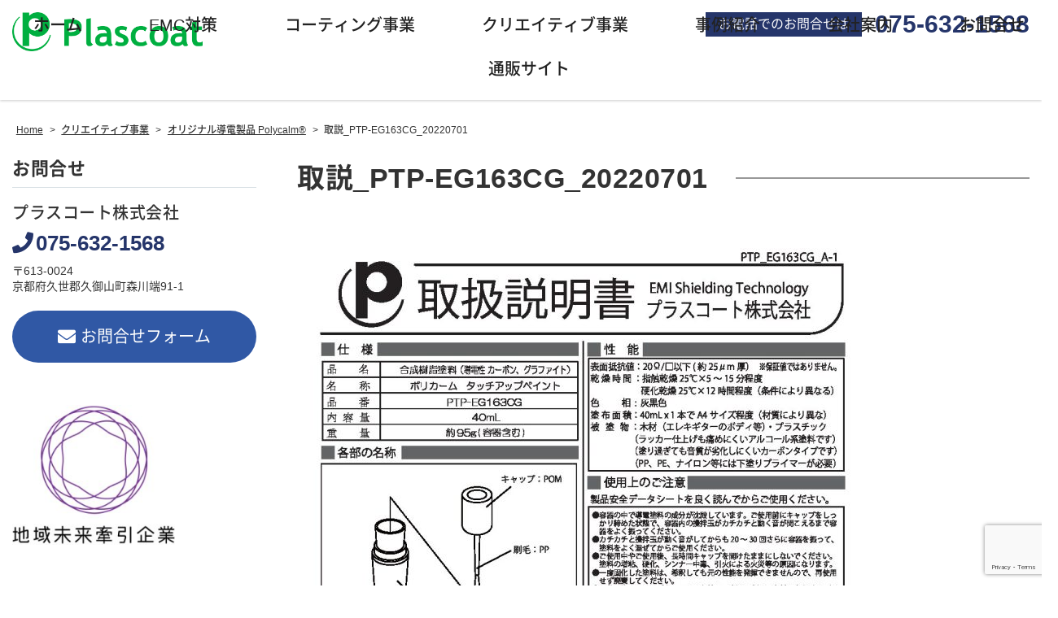

--- FILE ---
content_type: text/html; charset=UTF-8
request_url: https://plascoat.co.jp/development/original/attachment/%E5%8F%96%E8%AA%AC_ptp-eg163cg_20220701-2/
body_size: 12834
content:
<!DOCTYPE html>
<html dir="ltr" lang="ja" prefix="og: https://ogp.me/ns#">
<head>
	<meta charset="UTF-8">
	<meta name="viewport" content="width=device-width, initial-scale=1, shrink-to-fit=no">
	<meta name="format-detection" content="telephone=no">
		<meta name="robots" content="noindex,follow">
	<meta property="og:site_name" content="電磁波シールド・ノイズ対策・導電塗料なら導電塗装実績NO1のプラスコート｜京都">
<meta property="og:type" content="article">
<meta property="og:title" content="取説_PTP-EG163CG_20220701">
<meta property="og:description" content=" ...">
<meta property="og:url" content="https://plascoat.co.jp/development/original/attachment/%e5%8f%96%e8%aa%ac_ptp-eg163cg_20220701-2/">
<meta property="og:image" content="https://plascoat.co.jp/web/wp-content/themes/pluscoat/images/ogp-logo.png">

<meta property="og:locale" content="ja_JP">
		<link href="https://use.fontawesome.com/releases/v5.6.1/css/all.css" rel="stylesheet">
	<title>取説_PTP-EG163CG_20220701 | 電磁波シールド・ノイズ対策・導電塗料なら導電塗装実績NO1のプラスコート｜京都</title>
	<style>img:is([sizes="auto" i], [sizes^="auto," i]) { contain-intrinsic-size: 3000px 1500px }</style>
	
		<!-- All in One SEO 4.9.3 - aioseo.com -->
	<meta name="robots" content="max-image-preview:large" />
	<meta name="author" content="kanrinin"/>
	<link rel="canonical" href="https://plascoat.co.jp/development/original/attachment/%e5%8f%96%e8%aa%ac_ptp-eg163cg_20220701-2/" />
	<meta name="generator" content="All in One SEO (AIOSEO) 4.9.3" />

		<script>  (function(i,s,o,g,r,a,m){i['GoogleAnalyticsObject']=r;i[r]=i[r]||function(){  (i[r].q=i[r].q||[]).push(arguments)},i[r].l=1*new Date();a=s.createElement(o),  m=s.getElementsByTagName(o)[0];a.async=1;a.src=g;m.parentNode.insertBefore(a,m)  })(window,document,'script','https://www.google-analytics.com/analytics.js','ga');   ga('create', 'UA-524777-1', 'auto');  ga('send', 'pageview');  </script>
<!-- Google tag (gtag.js) -->
<script async src="https://www.googletagmanager.com/gtag/js?id=G-B6XEGQ9E1E"></script>
<script>
  window.dataLayer = window.dataLayer || [];
  function gtag(){dataLayer.push(arguments);}
  gtag('js', new Date());

  gtag('config', 'G-B6XEGQ9E1E');
</script>
		<meta property="og:locale" content="ja_JP" />
		<meta property="og:site_name" content="電磁波シールド・ノイズ対策・導電塗料なら導電塗装実績NO1のプラスコート｜京都 | 電磁波シールド・ノイズ対策・導電塗料なら導電塗装実績NO1のプラスコート｜京都" />
		<meta property="og:type" content="article" />
		<meta property="og:title" content="取説_PTP-EG163CG_20220701 | 電磁波シールド・ノイズ対策・導電塗料なら導電塗装実績NO1のプラスコート｜京都" />
		<meta property="og:url" content="https://plascoat.co.jp/development/original/attachment/%e5%8f%96%e8%aa%ac_ptp-eg163cg_20220701-2/" />
		<meta property="article:published_time" content="2022-10-13T07:13:04+00:00" />
		<meta property="article:modified_time" content="2022-10-13T07:13:04+00:00" />
		<meta name="twitter:card" content="summary" />
		<meta name="twitter:title" content="取説_PTP-EG163CG_20220701 | 電磁波シールド・ノイズ対策・導電塗料なら導電塗装実績NO1のプラスコート｜京都" />
		<script type="application/ld+json" class="aioseo-schema">
			{"@context":"https:\/\/schema.org","@graph":[{"@type":"BreadcrumbList","@id":"https:\/\/plascoat.co.jp\/development\/original\/attachment\/%e5%8f%96%e8%aa%ac_ptp-eg163cg_20220701-2\/#breadcrumblist","itemListElement":[{"@type":"ListItem","@id":"https:\/\/plascoat.co.jp#listItem","position":1,"name":"\u30db\u30fc\u30e0","item":"https:\/\/plascoat.co.jp","nextItem":{"@type":"ListItem","@id":"https:\/\/plascoat.co.jp\/development\/original\/attachment\/%e5%8f%96%e8%aa%ac_ptp-eg163cg_20220701-2\/#listItem","name":"\u53d6\u8aac_PTP-EG163CG_20220701"}},{"@type":"ListItem","@id":"https:\/\/plascoat.co.jp\/development\/original\/attachment\/%e5%8f%96%e8%aa%ac_ptp-eg163cg_20220701-2\/#listItem","position":2,"name":"\u53d6\u8aac_PTP-EG163CG_20220701","previousItem":{"@type":"ListItem","@id":"https:\/\/plascoat.co.jp#listItem","name":"\u30db\u30fc\u30e0"}}]},{"@type":"ItemPage","@id":"https:\/\/plascoat.co.jp\/development\/original\/attachment\/%e5%8f%96%e8%aa%ac_ptp-eg163cg_20220701-2\/#itempage","url":"https:\/\/plascoat.co.jp\/development\/original\/attachment\/%e5%8f%96%e8%aa%ac_ptp-eg163cg_20220701-2\/","name":"\u53d6\u8aac_PTP-EG163CG_20220701 | \u96fb\u78c1\u6ce2\u30b7\u30fc\u30eb\u30c9\u30fb\u30ce\u30a4\u30ba\u5bfe\u7b56\u30fb\u5c0e\u96fb\u5857\u6599\u306a\u3089\u5c0e\u96fb\u5857\u88c5\u5b9f\u7e3eNO1\u306e\u30d7\u30e9\u30b9\u30b3\u30fc\u30c8\uff5c\u4eac\u90fd","inLanguage":"ja","isPartOf":{"@id":"https:\/\/plascoat.co.jp\/#website"},"breadcrumb":{"@id":"https:\/\/plascoat.co.jp\/development\/original\/attachment\/%e5%8f%96%e8%aa%ac_ptp-eg163cg_20220701-2\/#breadcrumblist"},"author":{"@id":"https:\/\/plascoat.co.jp\/author\/kanrinin\/#author"},"creator":{"@id":"https:\/\/plascoat.co.jp\/author\/kanrinin\/#author"},"datePublished":"2022-10-13T16:13:04+09:00","dateModified":"2022-10-13T16:13:04+09:00"},{"@type":"Organization","@id":"https:\/\/plascoat.co.jp\/#organization","name":"\u30d7\u30e9\u30b9\u30b3\u30fc\u30c8\u682a\u5f0f\u4f1a\u793e","description":"\u96fb\u78c1\u6ce2\u30b7\u30fc\u30eb\u30c9\u30fb\u30ce\u30a4\u30ba\u5bfe\u7b56\u30fb\u5c0e\u96fb\u5857\u6599\u306a\u3089\u5c0e\u96fb\u5857\u88c5\u5b9f\u7e3eNO1\u306e\u30d7\u30e9\u30b9\u30b3\u30fc\u30c8\uff5c\u4eac\u90fd","url":"https:\/\/plascoat.co.jp\/","logo":{"@type":"ImageObject","url":"https:\/\/plascoat.co.jp\/web\/wp-content\/uploads\/e3233c6c1dd5d2bfd19d97b96f565de8-1-pdf.jpg","@id":"https:\/\/plascoat.co.jp\/development\/original\/attachment\/%e5%8f%96%e8%aa%ac_ptp-eg163cg_20220701-2\/#organizationLogo"},"image":{"@id":"https:\/\/plascoat.co.jp\/development\/original\/attachment\/%e5%8f%96%e8%aa%ac_ptp-eg163cg_20220701-2\/#organizationLogo"}},{"@type":"Person","@id":"https:\/\/plascoat.co.jp\/author\/kanrinin\/#author","url":"https:\/\/plascoat.co.jp\/author\/kanrinin\/","name":"kanrinin","image":{"@type":"ImageObject","@id":"https:\/\/plascoat.co.jp\/development\/original\/attachment\/%e5%8f%96%e8%aa%ac_ptp-eg163cg_20220701-2\/#authorImage","url":"https:\/\/secure.gravatar.com\/avatar\/70c33c5d89339a9571ac8b6753de0d4fb4a4347bda6ec36dc549c143a78cdfdb?s=96&d=mm&r=g","width":96,"height":96,"caption":"kanrinin"}},{"@type":"WebSite","@id":"https:\/\/plascoat.co.jp\/#website","url":"https:\/\/plascoat.co.jp\/","name":"\u96fb\u78c1\u6ce2\u30b7\u30fc\u30eb\u30c9\u30fb\u30ce\u30a4\u30ba\u5bfe\u7b56\u30fb\u5c0e\u96fb\u5857\u6599\u306a\u3089\u5c0e\u96fb\u5857\u88c5\u5b9f\u7e3eNO1\u306e\u30d7\u30e9\u30b9\u30b3\u30fc\u30c8\uff5c\u4eac\u90fd","description":"\u96fb\u78c1\u6ce2\u30b7\u30fc\u30eb\u30c9\u30fb\u30ce\u30a4\u30ba\u5bfe\u7b56\u30fb\u5c0e\u96fb\u5857\u6599\u306a\u3089\u5c0e\u96fb\u5857\u88c5\u5b9f\u7e3eNO1\u306e\u30d7\u30e9\u30b9\u30b3\u30fc\u30c8\uff5c\u4eac\u90fd","inLanguage":"ja","publisher":{"@id":"https:\/\/plascoat.co.jp\/#organization"}}]}
		</script>
		<!-- All in One SEO -->

<link rel='dns-prefetch' href='//www.googletagmanager.com' />
<link rel='stylesheet' id='wp-block-library-css' href='https://plascoat.co.jp/web/wp-includes/css/dist/block-library/style.min.css' media='all' />
<style id='wp-block-library-theme-inline-css'>
.wp-block-audio :where(figcaption){color:#555;font-size:13px;text-align:center}.is-dark-theme .wp-block-audio :where(figcaption){color:#ffffffa6}.wp-block-audio{margin:0 0 1em}.wp-block-code{border:1px solid #ccc;border-radius:4px;font-family:Menlo,Consolas,monaco,monospace;padding:.8em 1em}.wp-block-embed :where(figcaption){color:#555;font-size:13px;text-align:center}.is-dark-theme .wp-block-embed :where(figcaption){color:#ffffffa6}.wp-block-embed{margin:0 0 1em}.blocks-gallery-caption{color:#555;font-size:13px;text-align:center}.is-dark-theme .blocks-gallery-caption{color:#ffffffa6}:root :where(.wp-block-image figcaption){color:#555;font-size:13px;text-align:center}.is-dark-theme :root :where(.wp-block-image figcaption){color:#ffffffa6}.wp-block-image{margin:0 0 1em}.wp-block-pullquote{border-bottom:4px solid;border-top:4px solid;color:currentColor;margin-bottom:1.75em}.wp-block-pullquote cite,.wp-block-pullquote footer,.wp-block-pullquote__citation{color:currentColor;font-size:.8125em;font-style:normal;text-transform:uppercase}.wp-block-quote{border-left:.25em solid;margin:0 0 1.75em;padding-left:1em}.wp-block-quote cite,.wp-block-quote footer{color:currentColor;font-size:.8125em;font-style:normal;position:relative}.wp-block-quote:where(.has-text-align-right){border-left:none;border-right:.25em solid;padding-left:0;padding-right:1em}.wp-block-quote:where(.has-text-align-center){border:none;padding-left:0}.wp-block-quote.is-large,.wp-block-quote.is-style-large,.wp-block-quote:where(.is-style-plain){border:none}.wp-block-search .wp-block-search__label{font-weight:700}.wp-block-search__button{border:1px solid #ccc;padding:.375em .625em}:where(.wp-block-group.has-background){padding:1.25em 2.375em}.wp-block-separator.has-css-opacity{opacity:.4}.wp-block-separator{border:none;border-bottom:2px solid;margin-left:auto;margin-right:auto}.wp-block-separator.has-alpha-channel-opacity{opacity:1}.wp-block-separator:not(.is-style-wide):not(.is-style-dots){width:100px}.wp-block-separator.has-background:not(.is-style-dots){border-bottom:none;height:1px}.wp-block-separator.has-background:not(.is-style-wide):not(.is-style-dots){height:2px}.wp-block-table{margin:0 0 1em}.wp-block-table td,.wp-block-table th{word-break:normal}.wp-block-table :where(figcaption){color:#555;font-size:13px;text-align:center}.is-dark-theme .wp-block-table :where(figcaption){color:#ffffffa6}.wp-block-video :where(figcaption){color:#555;font-size:13px;text-align:center}.is-dark-theme .wp-block-video :where(figcaption){color:#ffffffa6}.wp-block-video{margin:0 0 1em}:root :where(.wp-block-template-part.has-background){margin-bottom:0;margin-top:0;padding:1.25em 2.375em}
</style>
<style id='classic-theme-styles-inline-css'>
/*! This file is auto-generated */
.wp-block-button__link{color:#fff;background-color:#32373c;border-radius:9999px;box-shadow:none;text-decoration:none;padding:calc(.667em + 2px) calc(1.333em + 2px);font-size:1.125em}.wp-block-file__button{background:#32373c;color:#fff;text-decoration:none}
</style>
<link rel='stylesheet' id='aioseo/css/src/vue/standalone/blocks/table-of-contents/global.scss-css' href='https://plascoat.co.jp/web/wp-content/plugins/all-in-one-seo-pack/dist/Lite/assets/css/table-of-contents/global.e90f6d47.css' media='all' />
<style id='global-styles-inline-css'>
:root{--wp--preset--aspect-ratio--square: 1;--wp--preset--aspect-ratio--4-3: 4/3;--wp--preset--aspect-ratio--3-4: 3/4;--wp--preset--aspect-ratio--3-2: 3/2;--wp--preset--aspect-ratio--2-3: 2/3;--wp--preset--aspect-ratio--16-9: 16/9;--wp--preset--aspect-ratio--9-16: 9/16;--wp--preset--color--black: #000000;--wp--preset--color--cyan-bluish-gray: #abb8c3;--wp--preset--color--white: #ffffff;--wp--preset--color--pale-pink: #f78da7;--wp--preset--color--vivid-red: #cf2e2e;--wp--preset--color--luminous-vivid-orange: #ff6900;--wp--preset--color--luminous-vivid-amber: #fcb900;--wp--preset--color--light-green-cyan: #7bdcb5;--wp--preset--color--vivid-green-cyan: #00d084;--wp--preset--color--pale-cyan-blue: #8ed1fc;--wp--preset--color--vivid-cyan-blue: #0693e3;--wp--preset--color--vivid-purple: #9b51e0;--wp--preset--gradient--vivid-cyan-blue-to-vivid-purple: linear-gradient(135deg,rgba(6,147,227,1) 0%,rgb(155,81,224) 100%);--wp--preset--gradient--light-green-cyan-to-vivid-green-cyan: linear-gradient(135deg,rgb(122,220,180) 0%,rgb(0,208,130) 100%);--wp--preset--gradient--luminous-vivid-amber-to-luminous-vivid-orange: linear-gradient(135deg,rgba(252,185,0,1) 0%,rgba(255,105,0,1) 100%);--wp--preset--gradient--luminous-vivid-orange-to-vivid-red: linear-gradient(135deg,rgba(255,105,0,1) 0%,rgb(207,46,46) 100%);--wp--preset--gradient--very-light-gray-to-cyan-bluish-gray: linear-gradient(135deg,rgb(238,238,238) 0%,rgb(169,184,195) 100%);--wp--preset--gradient--cool-to-warm-spectrum: linear-gradient(135deg,rgb(74,234,220) 0%,rgb(151,120,209) 20%,rgb(207,42,186) 40%,rgb(238,44,130) 60%,rgb(251,105,98) 80%,rgb(254,248,76) 100%);--wp--preset--gradient--blush-light-purple: linear-gradient(135deg,rgb(255,206,236) 0%,rgb(152,150,240) 100%);--wp--preset--gradient--blush-bordeaux: linear-gradient(135deg,rgb(254,205,165) 0%,rgb(254,45,45) 50%,rgb(107,0,62) 100%);--wp--preset--gradient--luminous-dusk: linear-gradient(135deg,rgb(255,203,112) 0%,rgb(199,81,192) 50%,rgb(65,88,208) 100%);--wp--preset--gradient--pale-ocean: linear-gradient(135deg,rgb(255,245,203) 0%,rgb(182,227,212) 50%,rgb(51,167,181) 100%);--wp--preset--gradient--electric-grass: linear-gradient(135deg,rgb(202,248,128) 0%,rgb(113,206,126) 100%);--wp--preset--gradient--midnight: linear-gradient(135deg,rgb(2,3,129) 0%,rgb(40,116,252) 100%);--wp--preset--font-size--small: 13px;--wp--preset--font-size--medium: 20px;--wp--preset--font-size--large: 36px;--wp--preset--font-size--x-large: 42px;--wp--preset--spacing--20: 0.44rem;--wp--preset--spacing--30: 0.67rem;--wp--preset--spacing--40: 1rem;--wp--preset--spacing--50: 1.5rem;--wp--preset--spacing--60: 2.25rem;--wp--preset--spacing--70: 3.38rem;--wp--preset--spacing--80: 5.06rem;--wp--preset--shadow--natural: 6px 6px 9px rgba(0, 0, 0, 0.2);--wp--preset--shadow--deep: 12px 12px 50px rgba(0, 0, 0, 0.4);--wp--preset--shadow--sharp: 6px 6px 0px rgba(0, 0, 0, 0.2);--wp--preset--shadow--outlined: 6px 6px 0px -3px rgba(255, 255, 255, 1), 6px 6px rgba(0, 0, 0, 1);--wp--preset--shadow--crisp: 6px 6px 0px rgba(0, 0, 0, 1);}:where(.is-layout-flex){gap: 0.5em;}:where(.is-layout-grid){gap: 0.5em;}body .is-layout-flex{display: flex;}.is-layout-flex{flex-wrap: wrap;align-items: center;}.is-layout-flex > :is(*, div){margin: 0;}body .is-layout-grid{display: grid;}.is-layout-grid > :is(*, div){margin: 0;}:where(.wp-block-columns.is-layout-flex){gap: 2em;}:where(.wp-block-columns.is-layout-grid){gap: 2em;}:where(.wp-block-post-template.is-layout-flex){gap: 1.25em;}:where(.wp-block-post-template.is-layout-grid){gap: 1.25em;}.has-black-color{color: var(--wp--preset--color--black) !important;}.has-cyan-bluish-gray-color{color: var(--wp--preset--color--cyan-bluish-gray) !important;}.has-white-color{color: var(--wp--preset--color--white) !important;}.has-pale-pink-color{color: var(--wp--preset--color--pale-pink) !important;}.has-vivid-red-color{color: var(--wp--preset--color--vivid-red) !important;}.has-luminous-vivid-orange-color{color: var(--wp--preset--color--luminous-vivid-orange) !important;}.has-luminous-vivid-amber-color{color: var(--wp--preset--color--luminous-vivid-amber) !important;}.has-light-green-cyan-color{color: var(--wp--preset--color--light-green-cyan) !important;}.has-vivid-green-cyan-color{color: var(--wp--preset--color--vivid-green-cyan) !important;}.has-pale-cyan-blue-color{color: var(--wp--preset--color--pale-cyan-blue) !important;}.has-vivid-cyan-blue-color{color: var(--wp--preset--color--vivid-cyan-blue) !important;}.has-vivid-purple-color{color: var(--wp--preset--color--vivid-purple) !important;}.has-black-background-color{background-color: var(--wp--preset--color--black) !important;}.has-cyan-bluish-gray-background-color{background-color: var(--wp--preset--color--cyan-bluish-gray) !important;}.has-white-background-color{background-color: var(--wp--preset--color--white) !important;}.has-pale-pink-background-color{background-color: var(--wp--preset--color--pale-pink) !important;}.has-vivid-red-background-color{background-color: var(--wp--preset--color--vivid-red) !important;}.has-luminous-vivid-orange-background-color{background-color: var(--wp--preset--color--luminous-vivid-orange) !important;}.has-luminous-vivid-amber-background-color{background-color: var(--wp--preset--color--luminous-vivid-amber) !important;}.has-light-green-cyan-background-color{background-color: var(--wp--preset--color--light-green-cyan) !important;}.has-vivid-green-cyan-background-color{background-color: var(--wp--preset--color--vivid-green-cyan) !important;}.has-pale-cyan-blue-background-color{background-color: var(--wp--preset--color--pale-cyan-blue) !important;}.has-vivid-cyan-blue-background-color{background-color: var(--wp--preset--color--vivid-cyan-blue) !important;}.has-vivid-purple-background-color{background-color: var(--wp--preset--color--vivid-purple) !important;}.has-black-border-color{border-color: var(--wp--preset--color--black) !important;}.has-cyan-bluish-gray-border-color{border-color: var(--wp--preset--color--cyan-bluish-gray) !important;}.has-white-border-color{border-color: var(--wp--preset--color--white) !important;}.has-pale-pink-border-color{border-color: var(--wp--preset--color--pale-pink) !important;}.has-vivid-red-border-color{border-color: var(--wp--preset--color--vivid-red) !important;}.has-luminous-vivid-orange-border-color{border-color: var(--wp--preset--color--luminous-vivid-orange) !important;}.has-luminous-vivid-amber-border-color{border-color: var(--wp--preset--color--luminous-vivid-amber) !important;}.has-light-green-cyan-border-color{border-color: var(--wp--preset--color--light-green-cyan) !important;}.has-vivid-green-cyan-border-color{border-color: var(--wp--preset--color--vivid-green-cyan) !important;}.has-pale-cyan-blue-border-color{border-color: var(--wp--preset--color--pale-cyan-blue) !important;}.has-vivid-cyan-blue-border-color{border-color: var(--wp--preset--color--vivid-cyan-blue) !important;}.has-vivid-purple-border-color{border-color: var(--wp--preset--color--vivid-purple) !important;}.has-vivid-cyan-blue-to-vivid-purple-gradient-background{background: var(--wp--preset--gradient--vivid-cyan-blue-to-vivid-purple) !important;}.has-light-green-cyan-to-vivid-green-cyan-gradient-background{background: var(--wp--preset--gradient--light-green-cyan-to-vivid-green-cyan) !important;}.has-luminous-vivid-amber-to-luminous-vivid-orange-gradient-background{background: var(--wp--preset--gradient--luminous-vivid-amber-to-luminous-vivid-orange) !important;}.has-luminous-vivid-orange-to-vivid-red-gradient-background{background: var(--wp--preset--gradient--luminous-vivid-orange-to-vivid-red) !important;}.has-very-light-gray-to-cyan-bluish-gray-gradient-background{background: var(--wp--preset--gradient--very-light-gray-to-cyan-bluish-gray) !important;}.has-cool-to-warm-spectrum-gradient-background{background: var(--wp--preset--gradient--cool-to-warm-spectrum) !important;}.has-blush-light-purple-gradient-background{background: var(--wp--preset--gradient--blush-light-purple) !important;}.has-blush-bordeaux-gradient-background{background: var(--wp--preset--gradient--blush-bordeaux) !important;}.has-luminous-dusk-gradient-background{background: var(--wp--preset--gradient--luminous-dusk) !important;}.has-pale-ocean-gradient-background{background: var(--wp--preset--gradient--pale-ocean) !important;}.has-electric-grass-gradient-background{background: var(--wp--preset--gradient--electric-grass) !important;}.has-midnight-gradient-background{background: var(--wp--preset--gradient--midnight) !important;}.has-small-font-size{font-size: var(--wp--preset--font-size--small) !important;}.has-medium-font-size{font-size: var(--wp--preset--font-size--medium) !important;}.has-large-font-size{font-size: var(--wp--preset--font-size--large) !important;}.has-x-large-font-size{font-size: var(--wp--preset--font-size--x-large) !important;}
:where(.wp-block-post-template.is-layout-flex){gap: 1.25em;}:where(.wp-block-post-template.is-layout-grid){gap: 1.25em;}
:where(.wp-block-columns.is-layout-flex){gap: 2em;}:where(.wp-block-columns.is-layout-grid){gap: 2em;}
:root :where(.wp-block-pullquote){font-size: 1.5em;line-height: 1.6;}
</style>
<link rel='stylesheet' id='dnd-upload-cf7-css' href='https://plascoat.co.jp/web/wp-content/plugins/drag-and-drop-multiple-file-upload-contact-form-7/assets/css/dnd-upload-cf7.css' media='all' />
<link rel='stylesheet' id='contact-form-7-css' href='https://plascoat.co.jp/web/wp-content/plugins/contact-form-7/includes/css/styles.css' media='all' />
<link rel='stylesheet' id='fancybox-css' href='https://plascoat.co.jp/web/wp-content/plugins/easy-fancybox/fancybox/1.5.4/jquery.fancybox.min.css' media='screen' />
<link rel='stylesheet' id='style-css' href='https://plascoat.co.jp/web/wp-content/themes/pluscoat/style.css?202601200411' media='all' />
<script src="https://plascoat.co.jp/web/wp-includes/js/jquery/jquery.min.js" id="jquery-core-js"></script>
<script src="https://plascoat.co.jp/web/wp-includes/js/jquery/jquery-migrate.min.js" id="jquery-migrate-js"></script>
<script src="https://plascoat.co.jp/web/wp-content/themes/pluscoat/js/stickyfill.min.js" id="stickyfill-js"></script>
<script src="https://plascoat.co.jp/web/wp-content/themes/pluscoat/js/jquery.matchHeight-min.js" id="matchHeight-js"></script>
<script src="https://plascoat.co.jp/web/wp-content/themes/pluscoat/js/smartRollover.js" id="smartRollover-js"></script>
<script src="https://plascoat.co.jp/web/wp-content/themes/pluscoat/js/general.js" id="general-js"></script>
<meta name="generator" content="Site Kit by Google 1.170.0" />
<!-- Google タグ マネージャー スニペット (Site Kit が追加) -->
<script>
/* <![CDATA[ */

			( function( w, d, s, l, i ) {
				w[l] = w[l] || [];
				w[l].push( {'gtm.start': new Date().getTime(), event: 'gtm.js'} );
				var f = d.getElementsByTagName( s )[0],
					j = d.createElement( s ), dl = l != 'dataLayer' ? '&l=' + l : '';
				j.async = true;
				j.src = 'https://www.googletagmanager.com/gtm.js?id=' + i + dl;
				f.parentNode.insertBefore( j, f );
			} )( window, document, 'script', 'dataLayer', 'GTM-5MX4M2Q' );
			
/* ]]> */
</script>

<!-- (ここまで) Google タグ マネージャー スニペット (Site Kit が追加) -->
<link rel="icon" href="https://plascoat.co.jp/web/wp-content/uploads/CI-240x241.jpg" sizes="32x32" />
<link rel="icon" href="https://plascoat.co.jp/web/wp-content/uploads/CI-240x241.jpg" sizes="192x192" />
<link rel="apple-touch-icon" href="https://plascoat.co.jp/web/wp-content/uploads/CI-240x241.jpg" />
<meta name="msapplication-TileImage" content="https://plascoat.co.jp/web/wp-content/uploads/CI.jpg" />
</head>
<body class="attachment wp-singular attachment-template-default single single-attachment postid-3715 attachmentid-3715 attachment-pdf wp-embed-responsive wp-theme-pluscoat sidebar-left  metaslider-plugin">
<div id="wrapper" class="wrapper">
	<header id="header" class="site-header default">
<div class="header-main">
		<p class="site-logo">
	<a href="https://plascoat.co.jp"><img src="https://plascoat.co.jp/web/wp-content/uploads/logo-1.png" alt="プラスコート株式会社<br />
"></a>
</p>
		<div class="header-info">
	<div class="header-contact">
								<div class="header-contact-tel">
				<span class="header-contact-tel-tit">お電話でのお問合せは</span>
				<p class="tel-num">
					<span class="tel-link">075-632-1568</span>
				</p>
			</div>
						</div>
</div>			<button class="btn-hamburger" type="button" data-toggle="collapse" data-target=".mobilenav-overlay">
		<span class="btn-hamburger-icon">
			<span class="icon-bar"></span>
			<span class="icon-bar"></span>
			<span class="icon-bar"></span>
		</span>
		<span class="btn-hamburger-name">MENU</span>
	</button>
	<nav id="mobilenav" class="mobilenav mobilenav-overlay" role="navigation" itemscope itemtype="http://www.schema.org/SiteNavigationElement">
		<ul id="menu-mobile" class="menu"><li id="menu-item-784" class="menu-item menu-item-type-post_type menu-item-object-page menu-item-home menu-item-784"><a href="https://plascoat.co.jp/">ホーム</a></li>
<li id="menu-item-789" class="menu-item menu-item-type-post_type menu-item-object-page menu-item-has-children menu-item-789"><a href="https://plascoat.co.jp/coating/">コーティング事業</a>
<ul class="sub-menu">
	<li id="menu-item-3241" class="menu-item menu-item-type-post_type menu-item-object-page menu-item-3241"><a href="https://plascoat.co.jp/coating/conductive-2/">導電塗装とは</a></li>
	<li id="menu-item-3242" class="menu-item menu-item-type-post_type menu-item-object-page menu-item-3242"><a href="https://plascoat.co.jp/coating/conductive-2/type-2-2/">導電塗装の種類一覧</a></li>
	<li id="menu-item-3243" class="menu-item menu-item-type-post_type menu-item-object-page menu-item-3243"><a href="https://plascoat.co.jp/coating/conductive-2/nickel/">ニッケル</a></li>
	<li id="menu-item-3244" class="menu-item menu-item-type-post_type menu-item-object-page menu-item-3244"><a href="https://plascoat.co.jp/coating/conductive-2/copper/">銀銅</a></li>
	<li id="menu-item-3246" class="menu-item menu-item-type-post_type menu-item-object-page menu-item-3246"><a href="https://plascoat.co.jp/coating/conductive-2/silver/">銀</a></li>
	<li id="menu-item-3247" class="menu-item menu-item-type-post_type menu-item-object-page menu-item-3247"><a href="https://plascoat.co.jp/coating/conductive-2/polyester/">銀銅（ポリエステル系）</a></li>
	<li id="menu-item-3248" class="menu-item menu-item-type-post_type menu-item-object-page menu-item-3248"><a href="https://plascoat.co.jp/coating/conductive-2/multipurpose/">多用途 銀銅</a></li>
	<li id="menu-item-3249" class="menu-item menu-item-type-post_type menu-item-object-page menu-item-3249"><a href="https://plascoat.co.jp/coating/conductive-2/others/">その他</a></li>
	<li id="menu-item-3623" class="menu-item menu-item-type-post_type menu-item-object-page menu-item-3623"><a href="https://plascoat.co.jp/coating/c-equipment/">設備紹介</a></li>
</ul>
</li>
<li id="menu-item-3257" class="menu-item menu-item-type-post_type menu-item-object-page menu-item-3257"><a href="https://plascoat.co.jp/coating/functional/">機能塗装（表面塗装）とは</a></li>
<li id="menu-item-3258" class="menu-item menu-item-type-post_type menu-item-object-page menu-item-3258"><a href="https://plascoat.co.jp/coating/adhesion/">密着技術（イトロ処理）</a></li>
<li id="menu-item-3259" class="menu-item menu-item-type-post_type menu-item-object-page menu-item-3259"><a href="https://plascoat.co.jp/coating/quality/">品質管理</a></li>
<li id="menu-item-791" class="menu-item menu-item-type-post_type menu-item-object-page menu-item-791"><a href="https://plascoat.co.jp/otoiawasepage/">コーティング事業　お問合せ</a></li>
<li id="menu-item-788" class="menu-item menu-item-type-post_type menu-item-object-page menu-item-has-children menu-item-788"><a href="https://plascoat.co.jp/development/">クリエイティブ事業</a>
<ul class="sub-menu">
	<li id="menu-item-3250" class="menu-item menu-item-type-post_type menu-item-object-page menu-item-3250"><a href="https://plascoat.co.jp/development/original/">オリジナル導電製品 Polycalm®</a></li>
	<li id="menu-item-3251" class="menu-item menu-item-type-post_type menu-item-object-page menu-item-3251"><a href="https://plascoat.co.jp/development/planning/">材料研究</a></li>
	<li id="menu-item-3252" class="menu-item menu-item-type-post_type menu-item-object-page menu-item-3252"><a href="https://plascoat.co.jp/development/film/">成膜技術開発</a></li>
	<li id="menu-item-3253" class="menu-item menu-item-type-post_type menu-item-object-page menu-item-3253"><a href="https://plascoat.co.jp/development/solution/">トータルソリューション提案</a></li>
	<li id="menu-item-3254" class="menu-item menu-item-type-post_type menu-item-object-page menu-item-3254"><a href="https://plascoat.co.jp/development/d-equipment/">設備紹介</a></li>
	<li id="menu-item-3311" class="menu-item menu-item-type-post_type menu-item-object-page menu-item-3311"><a href="https://plascoat.co.jp/development/manual-2-2/">カタログ・技術資料・取扱説明書</a></li>
</ul>
</li>
<li id="menu-item-3256" class="menu-item menu-item-type-post_type menu-item-object-page menu-item-3256"><a href="https://plascoat.co.jp/development/contact/">研究開発　お問合せ</a></li>
<li id="menu-item-1906" class="menu-item menu-item-type-custom menu-item-object-custom menu-item-1906"><a href="/case/">事例紹介</a></li>
<li id="menu-item-786" class="menu-item menu-item-type-post_type menu-item-object-page menu-item-has-children menu-item-786"><a href="https://plascoat.co.jp/aboutus-2-2/">会社案内</a>
<ul class="sub-menu">
	<li id="menu-item-3308" class="menu-item menu-item-type-post_type menu-item-object-page menu-item-3308"><a href="https://plascoat.co.jp/aboutus-2-2/access/">アクセス</a></li>
	<li id="menu-item-3309" class="menu-item menu-item-type-post_type menu-item-object-page menu-item-3309"><a href="https://plascoat.co.jp/aboutus-2-2/sdgs/">SDGsへの取り組み</a></li>
</ul>
</li>
<li id="menu-item-792" class="menu-item menu-item-type-post_type menu-item-object-page menu-item-792"><a href="https://plascoat.co.jp/faq/">よくあるご質問</a></li>
<li id="menu-item-3625" class="menu-item menu-item-type-post_type menu-item-object-page menu-item-3625"><a href="https://plascoat.co.jp/emc/">通販サイト</a></li>
<li id="menu-item-3624" class="menu-item menu-item-type-custom menu-item-object-custom menu-item-3624"><a href="/column/">コラム</a></li>
</ul>					<button class="btn-close" type="button" data-target=".mobilenav-overlay">Close</button>
			</nav>
		<nav id="globalnav" class="globalnav" role="navigation">
	<ul class="menu">
		<li id="menu-item-1122" class="menu-item menu-item-type-post_type menu-item-object-page menu-item-home menu-item-1122"><a href="https://plascoat.co.jp/">ホーム</a></li>
<li id="menu-item-3999" class="menu-item menu-item-type-custom menu-item-object-custom menu-item-3999"><a href="https://plascoat-lp.com/emc">EMC対策</a></li>
<li id="menu-item-783" class="menu-item menu-item-type-post_type menu-item-object-page menu-item-has-children menu-item-783"><a href="https://plascoat.co.jp/coating/">コーティング事業</a>
<ul class="sub-menu">
	<li id="menu-item-2157" class="menu-item menu-item-type-post_type menu-item-object-page menu-item-has-children menu-item-2157"><a href="https://plascoat.co.jp/coating/conductive-2/">導電塗装とは</a>
	<ul class="sub-menu">
		<li id="menu-item-3404" class="menu-item menu-item-type-post_type menu-item-object-page menu-item-3404"><a href="https://plascoat.co.jp/coating/conductive-2/type-2-2/">導電塗装の種類一覧</a></li>
		<li id="menu-item-3403" class="menu-item menu-item-type-post_type menu-item-object-page menu-item-3403"><a href="https://plascoat.co.jp/coating/conductive-2/nickel/">電磁波シールド導電塗装ニッケル</a></li>
		<li id="menu-item-3405" class="menu-item menu-item-type-post_type menu-item-object-page menu-item-3405"><a href="https://plascoat.co.jp/coating/conductive-2/copper/">電磁波シールド導電塗装銀銅</a></li>
		<li id="menu-item-3406" class="menu-item menu-item-type-post_type menu-item-object-page menu-item-3406"><a href="https://plascoat.co.jp/coating/conductive-2/silver/">電磁波シールド導電塗装銀</a></li>
		<li id="menu-item-3407" class="menu-item menu-item-type-post_type menu-item-object-page menu-item-3407"><a href="https://plascoat.co.jp/coating/conductive-2/polyester/">電磁波シールド導電塗装銀銅（ポリエステル系）</a></li>
		<li id="menu-item-3408" class="menu-item menu-item-type-post_type menu-item-object-page menu-item-3408"><a href="https://plascoat.co.jp/coating/conductive-2/multipurpose/">電磁波シールド導電塗装 多用途 銀銅</a></li>
		<li id="menu-item-3409" class="menu-item menu-item-type-post_type menu-item-object-page menu-item-3409"><a href="https://plascoat.co.jp/coating/conductive-2/others/">導電塗装その他（環境にやさしいアルコール系）</a></li>
		<li id="menu-item-4140" class="menu-item menu-item-type-post_type menu-item-object-page menu-item-4140"><a href="https://plascoat.co.jp/coating/conductive-2/%e5%af%86%e7%9d%80%e9%81%a9%e6%ad%a3%e7%b4%a0%e6%9d%90%e8%a1%a8-3/">密着適正素材表</a></li>
	</ul>
</li>
	<li id="menu-item-2158" class="menu-item menu-item-type-post_type menu-item-object-page menu-item-2158"><a href="https://plascoat.co.jp/coating/functional/">機能塗装（表面塗装）とは</a></li>
	<li id="menu-item-2159" class="menu-item menu-item-type-post_type menu-item-object-page menu-item-2159"><a href="https://plascoat.co.jp/coating/adhesion/">密着技術（イトロ処理）</a></li>
	<li id="menu-item-2261" class="menu-item menu-item-type-post_type menu-item-object-page menu-item-2261"><a href="https://plascoat.co.jp/coating/quality/">品質管理</a></li>
	<li id="menu-item-2262" class="menu-item menu-item-type-post_type menu-item-object-page menu-item-2262"><a href="https://plascoat.co.jp/coating/c-equipment/">設備紹介</a></li>
</ul>
</li>
<li id="menu-item-627" class="menu-item menu-item-type-post_type menu-item-object-page menu-item-has-children menu-item-627"><a href="https://plascoat.co.jp/development/">クリエイティブ事業</a>
<ul class="sub-menu">
	<li id="menu-item-2188" class="menu-item menu-item-type-post_type menu-item-object-page menu-item-2188"><a href="https://plascoat.co.jp/development/original/">オリジナル導電製品 Polycalm®</a></li>
	<li id="menu-item-2189" class="menu-item menu-item-type-post_type menu-item-object-page menu-item-2189"><a href="https://plascoat.co.jp/development/planning/">材料研究・開発・実験（オリジナル導電塗料）</a></li>
	<li id="menu-item-2421" class="menu-item menu-item-type-post_type menu-item-object-page menu-item-2421"><a href="https://plascoat.co.jp/development/film/">成膜技術開発・試作（ロールtoロール　別注フィルム）</a></li>
	<li id="menu-item-2420" class="menu-item menu-item-type-post_type menu-item-object-page menu-item-2420"><a href="https://plascoat.co.jp/development/solution/">トータルソリューション提案（材料・成膜・加工・デザイン）</a></li>
	<li id="menu-item-2192" class="menu-item menu-item-type-post_type menu-item-object-page menu-item-2192"><a href="https://plascoat.co.jp/development/d-equipment/">設備紹介</a></li>
	<li id="menu-item-2193" class="menu-item menu-item-type-post_type menu-item-object-page menu-item-2193"><a href="https://plascoat.co.jp/development/manual-2-2/">カタログ・技術資料・取扱説明書</a></li>
	<li id="menu-item-2194" class="menu-item menu-item-type-post_type menu-item-object-page menu-item-2194"><a href="https://plascoat.co.jp/development/contact/">研究開発　お問合せ</a></li>
	<li id="menu-item-4422" class="menu-item menu-item-type-post_type menu-item-object-page menu-item-4422"><a href="https://plascoat.co.jp/development/%e3%81%82%e3%81%82%e3%81%82/">タウンガード®</a></li>
	<li id="menu-item-4429" class="menu-item menu-item-type-post_type menu-item-object-page menu-item-4429"><a href="https://plascoat.co.jp/development/%e3%81%bf%e3%81%9e%e3%81%8d%e3%82%8c%e3%81%84%e3%81%b4%e3%81%8b%e3%81%a3%e3%81%a8-2/">みぞきれいぴかっと</a></li>
</ul>
</li>
<li id="menu-item-472" class="menu-item menu-item-type-custom menu-item-object-custom menu-item-472"><a href="/case/">事例紹介</a></li>
<li id="menu-item-628" class="menu-item menu-item-type-post_type menu-item-object-page menu-item-has-children menu-item-628"><a href="https://plascoat.co.jp/aboutus-2-2/">会社案内</a>
<ul class="sub-menu">
	<li id="menu-item-2127" class="menu-item menu-item-type-post_type menu-item-object-page menu-item-2127"><a href="https://plascoat.co.jp/aboutus-2-2/access/">アクセス</a></li>
	<li id="menu-item-3305" class="menu-item menu-item-type-post_type menu-item-object-page menu-item-3305"><a href="https://plascoat.co.jp/aboutus-2-2/sdgs/">SDGsへの取り組み</a></li>
</ul>
</li>
<li id="menu-item-473" class="menu-item menu-item-type-post_type menu-item-object-page menu-item-473"><a href="https://plascoat.co.jp/otoiawasepage/">お問合せ</a></li>
<li id="menu-item-2425" class="menu-item menu-item-type-post_type menu-item-object-page menu-item-2425"><a href="https://plascoat.co.jp/emc/">通販サイト</a></li>
			</ul>
</nav></div></header>
<div id="content" class="site-content">
<div class="breadcrumb-wrap">
	<div class="container">
		<div class="breadcrumb bcn-nav-xt" xmlns:v="http://rdf.data-vocabulary.org/#">
		<span property="itemListElement" typeof="ListItem"><a property="item" typeof="WebPage" title="電磁波シールド・ノイズ対策・導電塗料なら導電塗装実績NO1のプラスコート｜京都へ移動" href="https://plascoat.co.jp" class="home"><span property="name">Home</span></a><meta property="position" content="1"></span> &gt; <span property="itemListElement" typeof="ListItem"><a property="item" typeof="WebPage" title="クリエイティブ事業へ移動" href="https://plascoat.co.jp/development/" class="post post-page"><span property="name">クリエイティブ事業</span></a><meta property="position" content="2"></span> &gt; <span property="itemListElement" typeof="ListItem"><a property="item" typeof="WebPage" title="オリジナル導電製品 Polycalm®へ移動" href="https://plascoat.co.jp/development/original/" class="post post-page"><span property="name">オリジナル導電製品 Polycalm®</span></a><meta property="position" content="3"></span> &gt; <span property="itemListElement" typeof="ListItem"><span property="name">取説_PTP-EG163CG_20220701</span><meta property="position" content="4"></span>		</div>
	</div>
</div>
<div class="container">
	<main id="main" class="site-main">
					<article id="post-3715" class="contents-single post-3715 attachment type-attachment status-inherit">
			<div class="post-content">
				<h1 class="entry-title post-title"><span>取説_PTP-EG163CG_20220701</span></h1>
				<div class="entry-content">
					<p class="attachment"><a href='https://plascoat.co.jp/web/wp-content/uploads/e3233c6c1dd5d2bfd19d97b96f565de8-1.pdf'><img fetchpriority="high" decoding="async" width="700" height="990" src="https://plascoat.co.jp/web/wp-content/uploads/e3233c6c1dd5d2bfd19d97b96f565de8-1-pdf-700x990.jpg" class="attachment-medium size-medium" alt="" /></a></p>
				</div>
			</div>
								</article>
						<nav class="pager">
	<ul>
		<li class="previous-post"><a href="https://plascoat.co.jp/development/original/" rel="prev">前の記事へ</a></li>
		<li class="next-post"></li>
	</ul>
</nav>		</main>
	<aside id="sidebar" class="sidebar">


<div class="sidebar-contact">
	<h3 class="sidebar-contact-header">お問合せ</h3>
	<div class="sidebar-contact-body">
				<h4 class="company-name">プラスコート株式会社<br />
</h4>
						<p class="company-tel"><i class="fas fa-phone"></i><span class="tel">075-632-1568</span></p>
						<div class="company-address">
			<span class="company-postcode">〒613-0024</span>
			京都府久世郡久御山町森川端91-1		</div>
			
		
		        <p class="sidebar-contact-btn-wrap">
		  <a class="sidebar-contact-btn" href="https://plascoat.co.jp/otoiawasepage"><i class="fas fa-envelope"></i>お問合せフォーム</a>
    </p>
			</div>
</div>

<div id="sidebar-widget-3" class="sidebar-widget">
<div id="media_image-2" class="widget widget_media_image"><a href="https://www.meti.go.jp/policy/sme_chiiki/chiiki_kenin_kigyou/index.html" target="_blank"><img width="200" height="173" src="https://plascoat.co.jp/web/wp-content/uploads/82ae516e9d759ad55b6435da33ec0b4a-e1671585357869-240x207.jpg" class="image wp-image-3700  attachment-200x173 size-200x173" alt="地域未来牽引企業" style="max-width: 100%; height: auto;" decoding="async" loading="lazy" /></a></div><div id="media_image-5" class="widget widget_media_image"><a href="https://www.kgc-net.jp/" target="_blank"><img width="250" height="92" src="https://plascoat.co.jp/web/wp-content/uploads/dc0fff6dd585825797e3bdb661f683cd.png" class="image wp-image-3896  attachment-250x92 size-250x92" alt="" style="max-width: 100%; height: auto;" decoding="async" loading="lazy" /></a></div></div>
<div id="sidebar-widget-4" class="sidebar-widget">
<div id="media_image-3" class="widget widget_media_image"><a href="https://www.act-kyoto.jp/" target="_blank"><img width="200" height="157" src="https://plascoat.co.jp/web/wp-content/uploads/22bb3d259ad06da0f8070aa6e90bfffe-e1671586234635-240x189.jpg" class="image wp-image-3763  attachment-200x157 size-200x157" alt="" style="max-width: 100%; height: auto;" decoding="async" loading="lazy" /></a></div><div id="media_image-4" class="widget widget_media_image"><a href="https://ameblo.jp/officer2016/" target="_blank"><img width="200" height="113" src="https://plascoat.co.jp/web/wp-content/uploads/CAT-1-scaled-e1671586700232-240x135.jpg" class="image wp-image-3821  attachment-200x113 size-200x113" alt="" style="max-width: 100%; height: auto;" decoding="async" loading="lazy" /></a></div></div>

</aside>
</div>
</div>
<footer id="footer" class="site-footer has-footer-contact" role="contentinfo">
	<div class="footer-contact-wrapper">
	<div class="container">
		<div class="footer-contact">
						<h3 class="footer-contact-heading">
				ご依頼・ご質問・お見積りなどお気軽にご相談ください。							</h3>
						<div class="footer-contact-body has-company-tel">
								<div class="footer-contact-column contact-tel">
										<h4>お電話はこちら</h4>
										<p class="tel-number">
						<i class="fas fa-phone"></i><span class="tel">075-632-1568</span>
					</p>
									</div>
												<div class="footer-contact-column contact-mail gutter">
														<h4>フォームはこちら</h4>
										<a class="btn-contact" href="https://plascoat.co.jp/otoiawasepage"><i class="fas fa-envelope"></i>お問合せフォーム</a>
								</div>
			</div>
		</div>
	</div>
</div>
		<div class="footer-main">
		<div class="container">
			<div class="footer-main-row">
				<div class="footer-information">
	<h4 class="company-name">プラスコート株式会社<br />
</h4>
	<div class="company-address">
	<span class="company-postcode">〒613-0024</span>
	京都府久世郡久御山町森川端91-1</div>
	
	<p class="company-tel">TEL：<span class="tel">075-632-1568</span></p>


</div>				<div class="footernav-wrap">
	<div class="footernav3 footernav">
	<ul id="menu-footer3" class="menu"><li id="menu-item-2424" class="menu-item menu-item-type-post_type menu-item-object-page menu-item-2424"><a href="https://plascoat.co.jp/emc/">通販サイト</a></li>
<li id="menu-item-3335" class="menu-item menu-item-type-post_type menu-item-object-page menu-item-3335"><a href="https://plascoat.co.jp/otoiawasepage/">お問合せ・見積依頼</a></li>
<li id="menu-item-3013" class="menu-item menu-item-type-post_type menu-item-object-page menu-item-3013"><a href="https://plascoat.co.jp/faq/">よくあるご質問</a></li>
<li id="menu-item-2175" class="menu-item menu-item-type-custom menu-item-object-custom menu-item-2175"><a href="/column/">コラム</a></li>
<li id="menu-item-2143" class="menu-item menu-item-type-post_type menu-item-object-page menu-item-2143"><a href="https://plascoat.co.jp/pp/">プライバシーポリシー</a></li>
<li id="menu-item-2144" class="menu-item menu-item-type-post_type menu-item-object-page menu-item-2144"><a href="https://plascoat.co.jp/links/">リンク集</a></li>
</ul>	</div>
</div>			</div>
		</div>
	</div>
	<div class="footer-copyright">
	<div class="container">
				<a href="https://plascoat.co.jp"><small class="copyright">Copyright © PLASCOAT CO.LTD All Rights Reserved.</small></a>
			</div>
</div></footer>
<div class="pagetop"><a href="#wrapper"><img src="https://plascoat.co.jp/web/wp-content/themes/pluscoat/images/common/pagetop.png" alt="ページトップに戻る"></a></div>
</div>
<script type="speculationrules">
{"prefetch":[{"source":"document","where":{"and":[{"href_matches":"\/*"},{"not":{"href_matches":["\/web\/wp-*.php","\/web\/wp-admin\/*","\/web\/wp-content\/uploads\/*","\/web\/wp-content\/*","\/web\/wp-content\/plugins\/*","\/web\/wp-content\/themes\/pluscoat\/*","\/*\\?(.+)"]}},{"not":{"selector_matches":"a[rel~=\"nofollow\"]"}},{"not":{"selector_matches":".no-prefetch, .no-prefetch a"}}]},"eagerness":"conservative"}]}
</script>
		<script>
			function dnd_cf7_generateUUIDv4() {
				const bytes = new Uint8Array(16);
				crypto.getRandomValues(bytes);
				bytes[6] = (bytes[6] & 0x0f) | 0x40; // version 4
				bytes[8] = (bytes[8] & 0x3f) | 0x80; // variant 10
				const hex = Array.from(bytes, b => b.toString(16).padStart(2, "0")).join("");
				return hex.replace(/^(.{8})(.{4})(.{4})(.{4})(.{12})$/, "$1-$2-$3-$4-$5");
			}

			document.addEventListener("DOMContentLoaded", function() {
				if ( ! document.cookie.includes("wpcf7_guest_user_id")) {
					document.cookie = "wpcf7_guest_user_id=" + dnd_cf7_generateUUIDv4() + "; path=/; max-age=" + (12 * 3600) + "; samesite=Lax";
				}
			});
		</script>
	<script>
  if(jQuery('.wpcf7').length){
    var wpcf7Elm = document.querySelector( '.wpcf7' );
    wpcf7Elm.addEventListener( 'wpcf7mailsent', function( event ) {
     location.replace('https://plascoat.co.jp/thanks_contact');
   }, false );
  }
</script>
		<!-- Google タグ マネージャー (noscript) スニペット (Site Kit が追加) -->
		<noscript>
			<iframe src="https://www.googletagmanager.com/ns.html?id=GTM-5MX4M2Q" height="0" width="0" style="display:none;visibility:hidden"></iframe>
		</noscript>
		<!-- (ここまで) Google タグ マネージャー (noscript) スニペット (Site Kit が追加) -->
		<script src="https://plascoat.co.jp/web/wp-includes/js/comment-reply.min.js" id="comment-reply-js" async="async" data-wp-strategy="async"></script>
<script src="https://plascoat.co.jp/web/wp-includes/js/dist/hooks.min.js" id="wp-hooks-js"></script>
<script src="https://plascoat.co.jp/web/wp-includes/js/dist/i18n.min.js" id="wp-i18n-js"></script>
<script id="wp-i18n-js-after">
/* <![CDATA[ */
wp.i18n.setLocaleData( { 'text direction\u0004ltr': [ 'ltr' ] } );
/* ]]> */
</script>
<script src="https://plascoat.co.jp/web/wp-content/plugins/contact-form-7/includes/swv/js/index.js" id="swv-js"></script>
<script id="contact-form-7-js-translations">
/* <![CDATA[ */
( function( domain, translations ) {
	var localeData = translations.locale_data[ domain ] || translations.locale_data.messages;
	localeData[""].domain = domain;
	wp.i18n.setLocaleData( localeData, domain );
} )( "contact-form-7", {"translation-revision-date":"2025-11-30 08:12:23+0000","generator":"GlotPress\/4.0.3","domain":"messages","locale_data":{"messages":{"":{"domain":"messages","plural-forms":"nplurals=1; plural=0;","lang":"ja_JP"},"This contact form is placed in the wrong place.":["\u3053\u306e\u30b3\u30f3\u30bf\u30af\u30c8\u30d5\u30a9\u30fc\u30e0\u306f\u9593\u9055\u3063\u305f\u4f4d\u7f6e\u306b\u7f6e\u304b\u308c\u3066\u3044\u307e\u3059\u3002"],"Error:":["\u30a8\u30e9\u30fc:"]}},"comment":{"reference":"includes\/js\/index.js"}} );
/* ]]> */
</script>
<script id="contact-form-7-js-before">
/* <![CDATA[ */
var wpcf7 = {
    "api": {
        "root": "https:\/\/plascoat.co.jp\/wp-json\/",
        "namespace": "contact-form-7\/v1"
    }
};
/* ]]> */
</script>
<script src="https://plascoat.co.jp/web/wp-content/plugins/contact-form-7/includes/js/index.js" id="contact-form-7-js"></script>
<script id="codedropz-uploader-js-extra">
/* <![CDATA[ */
var dnd_cf7_uploader = {"ajax_url":"https:\/\/plascoat.co.jp\/web\/wp-admin\/admin-ajax.php","ajax_nonce":"cba2fa3b78","drag_n_drop_upload":{"tag":"h3","text":"\u3053\u3053\u306b\u30d5\u30a1\u30a4\u30eb\u3092\u30c9\u30e9\u30c3\u30b0 & \u30c9\u30ed\u30c3\u30d7","or_separator":"\u307e\u305f\u306f","browse":"\u30d5\u30a1\u30a4\u30eb\u306e\u53c2\u7167","server_max_error":"\u30a2\u30c3\u30d7\u30ed\u30fc\u30c9\u3055\u308c\u305f\u30d5\u30a1\u30a4\u30eb\u304c\u30b5\u30fc\u30d0\u306e\u30a2\u30c3\u30d7\u30ed\u30fc\u30c9\u30b5\u30a4\u30ba\u306e\u4e0a\u9650\u3092\u8d85\u3048\u3066\u3044\u307e\u3059\u3002","large_file":"\u30a2\u30c3\u30d7\u30ed\u30fc\u30c9\u3055\u308c\u305f\u30d5\u30a1\u30a4\u30eb\u304c\u5927\u304d\u3059\u304e\u307e\u3059\u3002","inavalid_type":"\u30a2\u30c3\u30d7\u30ed\u30fc\u30c9\u3055\u308c\u305f\u30d5\u30a1\u30a4\u30eb\u304c\u8a31\u53ef\u3055\u308c\u305f\u30d5\u30a1\u30a4\u30eb\u5f62\u5f0f\u3067\u306f\u3042\u308a\u307e\u305b\u3093\u3002","max_file_limit":"\u6ce8 : \u4e00\u90e8\u306e\u30d5\u30a1\u30a4\u30eb\u306f\u30a2\u30c3\u30d7\u30ed\u30fc\u30c9\u3055\u308c\u3066\u3044\u307e\u305b\u3093 ( \u30d5\u30a1\u30a4\u30eb\u306e\u4e0a\u9650\u6570\u306f %count% \u4ef6\u307e\u3067 )","required":"\u3053\u306e\u30d5\u30a3\u30fc\u30eb\u30c9\u306f\u5fc5\u9808\u3067\u3059\u3002","delete":{"text":"\u524a\u9664\u4e2d","title":"\u524a\u9664"}},"dnd_text_counter":"\/","disable_btn":""};
/* ]]> */
</script>
<script src="https://plascoat.co.jp/web/wp-content/plugins/drag-and-drop-multiple-file-upload-contact-form-7/assets/js/codedropz-uploader-min.js" id="codedropz-uploader-js"></script>
<script src="https://plascoat.co.jp/web/wp-content/plugins/easy-fancybox/vendor/purify.min.js" id="fancybox-purify-js"></script>
<script id="jquery-fancybox-js-extra">
/* <![CDATA[ */
var efb_i18n = {"close":"Close","next":"Next","prev":"Previous","startSlideshow":"Start slideshow","toggleSize":"Toggle size"};
/* ]]> */
</script>
<script src="https://plascoat.co.jp/web/wp-content/plugins/easy-fancybox/fancybox/1.5.4/jquery.fancybox.min.js" id="jquery-fancybox-js"></script>
<script id="jquery-fancybox-js-after">
/* <![CDATA[ */
var fb_timeout, fb_opts={'autoScale':true,'showCloseButton':true,'margin':20,'pixelRatio':'false','centerOnScroll':true,'enableEscapeButton':true,'overlayShow':true,'hideOnOverlayClick':true,'minVpHeight':320,'disableCoreLightbox':'true','enableBlockControls':'true','fancybox_openBlockControls':'true' };
if(typeof easy_fancybox_handler==='undefined'){
var easy_fancybox_handler=function(){
jQuery([".nolightbox","a.wp-block-file__button","a.pin-it-button","a[href*='pinterest.com\/pin\/create']","a[href*='facebook.com\/share']","a[href*='twitter.com\/share']"].join(',')).addClass('nofancybox');
jQuery('a.fancybox-close').on('click',function(e){e.preventDefault();jQuery.fancybox.close()});
/* IMG */
						var unlinkedImageBlocks=jQuery(".wp-block-image > img:not(.nofancybox,figure.nofancybox>img)");
						unlinkedImageBlocks.wrap(function() {
							var href = jQuery( this ).attr( "src" );
							return "<a href='" + href + "'></a>";
						});
var fb_IMG_select=jQuery('a[href*=".jpg" i]:not(.nofancybox,li.nofancybox>a,figure.nofancybox>a),area[href*=".jpg" i]:not(.nofancybox),a[href*=".jpeg" i]:not(.nofancybox,li.nofancybox>a,figure.nofancybox>a),area[href*=".jpeg" i]:not(.nofancybox),a[href*=".png" i]:not(.nofancybox,li.nofancybox>a,figure.nofancybox>a),area[href*=".png" i]:not(.nofancybox),a[href*=".webp" i]:not(.nofancybox,li.nofancybox>a,figure.nofancybox>a),area[href*=".webp" i]:not(.nofancybox),a[href*=".gif" i]:not(.nofancybox,li.nofancybox>a,figure.nofancybox>a),area[href*=".gif" i]:not(.nofancybox)');
fb_IMG_select.addClass('fancybox image');
var fb_IMG_sections=jQuery('.gallery,.wp-block-gallery,.tiled-gallery,.wp-block-jetpack-tiled-gallery,.ngg-galleryoverview,.ngg-imagebrowser,.nextgen_pro_blog_gallery,.nextgen_pro_film,.nextgen_pro_horizontal_filmstrip,.ngg-pro-masonry-wrapper,.ngg-pro-mosaic-container,.nextgen_pro_sidescroll,.nextgen_pro_slideshow,.nextgen_pro_thumbnail_grid,.tiled-gallery');
fb_IMG_sections.each(function(){jQuery(this).find(fb_IMG_select).attr('rel','gallery-'+fb_IMG_sections.index(this));});
jQuery('a.fancybox,area.fancybox,.fancybox>a').each(function(){jQuery(this).fancybox(jQuery.extend(true,{},fb_opts,{'transition':'elastic','transitionIn':'elastic','easingIn':'easeOutBack','transitionOut':'elastic','easingOut':'easeInBack','opacity':false,'hideOnContentClick':false,'titleShow':true,'titlePosition':'over','titleFromAlt':true,'showNavArrows':true,'enableKeyboardNav':true,'cyclic':false,'mouseWheel':'true'}))});
};};
jQuery(easy_fancybox_handler);jQuery(document).on('post-load',easy_fancybox_handler);
/* ]]> */
</script>
<script src="https://plascoat.co.jp/web/wp-content/plugins/easy-fancybox/vendor/jquery.easing.min.js" id="jquery-easing-js"></script>
<script src="https://plascoat.co.jp/web/wp-content/plugins/easy-fancybox/vendor/jquery.mousewheel.min.js" id="jquery-mousewheel-js"></script>
<script src="https://www.google.com/recaptcha/api.js?render=6LemK7ErAAAAANFczVd1XLOgPgNyz8Y-z2B0ijim" id="google-recaptcha-js"></script>
<script src="https://plascoat.co.jp/web/wp-includes/js/dist/vendor/wp-polyfill.min.js" id="wp-polyfill-js"></script>
<script id="wpcf7-recaptcha-js-before">
/* <![CDATA[ */
var wpcf7_recaptcha = {
    "sitekey": "6LemK7ErAAAAANFczVd1XLOgPgNyz8Y-z2B0ijim",
    "actions": {
        "homepage": "homepage",
        "contactform": "contactform"
    }
};
/* ]]> */
</script>
<script src="https://plascoat.co.jp/web/wp-content/plugins/contact-form-7/modules/recaptcha/index.js" id="wpcf7-recaptcha-js"></script>
</body>
</html>

--- FILE ---
content_type: text/html; charset=utf-8
request_url: https://www.google.com/recaptcha/api2/anchor?ar=1&k=6LemK7ErAAAAANFczVd1XLOgPgNyz8Y-z2B0ijim&co=aHR0cHM6Ly9wbGFzY29hdC5jby5qcDo0NDM.&hl=en&v=PoyoqOPhxBO7pBk68S4YbpHZ&size=invisible&anchor-ms=20000&execute-ms=30000&cb=nvbasb76pzde
body_size: 48718
content:
<!DOCTYPE HTML><html dir="ltr" lang="en"><head><meta http-equiv="Content-Type" content="text/html; charset=UTF-8">
<meta http-equiv="X-UA-Compatible" content="IE=edge">
<title>reCAPTCHA</title>
<style type="text/css">
/* cyrillic-ext */
@font-face {
  font-family: 'Roboto';
  font-style: normal;
  font-weight: 400;
  font-stretch: 100%;
  src: url(//fonts.gstatic.com/s/roboto/v48/KFO7CnqEu92Fr1ME7kSn66aGLdTylUAMa3GUBHMdazTgWw.woff2) format('woff2');
  unicode-range: U+0460-052F, U+1C80-1C8A, U+20B4, U+2DE0-2DFF, U+A640-A69F, U+FE2E-FE2F;
}
/* cyrillic */
@font-face {
  font-family: 'Roboto';
  font-style: normal;
  font-weight: 400;
  font-stretch: 100%;
  src: url(//fonts.gstatic.com/s/roboto/v48/KFO7CnqEu92Fr1ME7kSn66aGLdTylUAMa3iUBHMdazTgWw.woff2) format('woff2');
  unicode-range: U+0301, U+0400-045F, U+0490-0491, U+04B0-04B1, U+2116;
}
/* greek-ext */
@font-face {
  font-family: 'Roboto';
  font-style: normal;
  font-weight: 400;
  font-stretch: 100%;
  src: url(//fonts.gstatic.com/s/roboto/v48/KFO7CnqEu92Fr1ME7kSn66aGLdTylUAMa3CUBHMdazTgWw.woff2) format('woff2');
  unicode-range: U+1F00-1FFF;
}
/* greek */
@font-face {
  font-family: 'Roboto';
  font-style: normal;
  font-weight: 400;
  font-stretch: 100%;
  src: url(//fonts.gstatic.com/s/roboto/v48/KFO7CnqEu92Fr1ME7kSn66aGLdTylUAMa3-UBHMdazTgWw.woff2) format('woff2');
  unicode-range: U+0370-0377, U+037A-037F, U+0384-038A, U+038C, U+038E-03A1, U+03A3-03FF;
}
/* math */
@font-face {
  font-family: 'Roboto';
  font-style: normal;
  font-weight: 400;
  font-stretch: 100%;
  src: url(//fonts.gstatic.com/s/roboto/v48/KFO7CnqEu92Fr1ME7kSn66aGLdTylUAMawCUBHMdazTgWw.woff2) format('woff2');
  unicode-range: U+0302-0303, U+0305, U+0307-0308, U+0310, U+0312, U+0315, U+031A, U+0326-0327, U+032C, U+032F-0330, U+0332-0333, U+0338, U+033A, U+0346, U+034D, U+0391-03A1, U+03A3-03A9, U+03B1-03C9, U+03D1, U+03D5-03D6, U+03F0-03F1, U+03F4-03F5, U+2016-2017, U+2034-2038, U+203C, U+2040, U+2043, U+2047, U+2050, U+2057, U+205F, U+2070-2071, U+2074-208E, U+2090-209C, U+20D0-20DC, U+20E1, U+20E5-20EF, U+2100-2112, U+2114-2115, U+2117-2121, U+2123-214F, U+2190, U+2192, U+2194-21AE, U+21B0-21E5, U+21F1-21F2, U+21F4-2211, U+2213-2214, U+2216-22FF, U+2308-230B, U+2310, U+2319, U+231C-2321, U+2336-237A, U+237C, U+2395, U+239B-23B7, U+23D0, U+23DC-23E1, U+2474-2475, U+25AF, U+25B3, U+25B7, U+25BD, U+25C1, U+25CA, U+25CC, U+25FB, U+266D-266F, U+27C0-27FF, U+2900-2AFF, U+2B0E-2B11, U+2B30-2B4C, U+2BFE, U+3030, U+FF5B, U+FF5D, U+1D400-1D7FF, U+1EE00-1EEFF;
}
/* symbols */
@font-face {
  font-family: 'Roboto';
  font-style: normal;
  font-weight: 400;
  font-stretch: 100%;
  src: url(//fonts.gstatic.com/s/roboto/v48/KFO7CnqEu92Fr1ME7kSn66aGLdTylUAMaxKUBHMdazTgWw.woff2) format('woff2');
  unicode-range: U+0001-000C, U+000E-001F, U+007F-009F, U+20DD-20E0, U+20E2-20E4, U+2150-218F, U+2190, U+2192, U+2194-2199, U+21AF, U+21E6-21F0, U+21F3, U+2218-2219, U+2299, U+22C4-22C6, U+2300-243F, U+2440-244A, U+2460-24FF, U+25A0-27BF, U+2800-28FF, U+2921-2922, U+2981, U+29BF, U+29EB, U+2B00-2BFF, U+4DC0-4DFF, U+FFF9-FFFB, U+10140-1018E, U+10190-1019C, U+101A0, U+101D0-101FD, U+102E0-102FB, U+10E60-10E7E, U+1D2C0-1D2D3, U+1D2E0-1D37F, U+1F000-1F0FF, U+1F100-1F1AD, U+1F1E6-1F1FF, U+1F30D-1F30F, U+1F315, U+1F31C, U+1F31E, U+1F320-1F32C, U+1F336, U+1F378, U+1F37D, U+1F382, U+1F393-1F39F, U+1F3A7-1F3A8, U+1F3AC-1F3AF, U+1F3C2, U+1F3C4-1F3C6, U+1F3CA-1F3CE, U+1F3D4-1F3E0, U+1F3ED, U+1F3F1-1F3F3, U+1F3F5-1F3F7, U+1F408, U+1F415, U+1F41F, U+1F426, U+1F43F, U+1F441-1F442, U+1F444, U+1F446-1F449, U+1F44C-1F44E, U+1F453, U+1F46A, U+1F47D, U+1F4A3, U+1F4B0, U+1F4B3, U+1F4B9, U+1F4BB, U+1F4BF, U+1F4C8-1F4CB, U+1F4D6, U+1F4DA, U+1F4DF, U+1F4E3-1F4E6, U+1F4EA-1F4ED, U+1F4F7, U+1F4F9-1F4FB, U+1F4FD-1F4FE, U+1F503, U+1F507-1F50B, U+1F50D, U+1F512-1F513, U+1F53E-1F54A, U+1F54F-1F5FA, U+1F610, U+1F650-1F67F, U+1F687, U+1F68D, U+1F691, U+1F694, U+1F698, U+1F6AD, U+1F6B2, U+1F6B9-1F6BA, U+1F6BC, U+1F6C6-1F6CF, U+1F6D3-1F6D7, U+1F6E0-1F6EA, U+1F6F0-1F6F3, U+1F6F7-1F6FC, U+1F700-1F7FF, U+1F800-1F80B, U+1F810-1F847, U+1F850-1F859, U+1F860-1F887, U+1F890-1F8AD, U+1F8B0-1F8BB, U+1F8C0-1F8C1, U+1F900-1F90B, U+1F93B, U+1F946, U+1F984, U+1F996, U+1F9E9, U+1FA00-1FA6F, U+1FA70-1FA7C, U+1FA80-1FA89, U+1FA8F-1FAC6, U+1FACE-1FADC, U+1FADF-1FAE9, U+1FAF0-1FAF8, U+1FB00-1FBFF;
}
/* vietnamese */
@font-face {
  font-family: 'Roboto';
  font-style: normal;
  font-weight: 400;
  font-stretch: 100%;
  src: url(//fonts.gstatic.com/s/roboto/v48/KFO7CnqEu92Fr1ME7kSn66aGLdTylUAMa3OUBHMdazTgWw.woff2) format('woff2');
  unicode-range: U+0102-0103, U+0110-0111, U+0128-0129, U+0168-0169, U+01A0-01A1, U+01AF-01B0, U+0300-0301, U+0303-0304, U+0308-0309, U+0323, U+0329, U+1EA0-1EF9, U+20AB;
}
/* latin-ext */
@font-face {
  font-family: 'Roboto';
  font-style: normal;
  font-weight: 400;
  font-stretch: 100%;
  src: url(//fonts.gstatic.com/s/roboto/v48/KFO7CnqEu92Fr1ME7kSn66aGLdTylUAMa3KUBHMdazTgWw.woff2) format('woff2');
  unicode-range: U+0100-02BA, U+02BD-02C5, U+02C7-02CC, U+02CE-02D7, U+02DD-02FF, U+0304, U+0308, U+0329, U+1D00-1DBF, U+1E00-1E9F, U+1EF2-1EFF, U+2020, U+20A0-20AB, U+20AD-20C0, U+2113, U+2C60-2C7F, U+A720-A7FF;
}
/* latin */
@font-face {
  font-family: 'Roboto';
  font-style: normal;
  font-weight: 400;
  font-stretch: 100%;
  src: url(//fonts.gstatic.com/s/roboto/v48/KFO7CnqEu92Fr1ME7kSn66aGLdTylUAMa3yUBHMdazQ.woff2) format('woff2');
  unicode-range: U+0000-00FF, U+0131, U+0152-0153, U+02BB-02BC, U+02C6, U+02DA, U+02DC, U+0304, U+0308, U+0329, U+2000-206F, U+20AC, U+2122, U+2191, U+2193, U+2212, U+2215, U+FEFF, U+FFFD;
}
/* cyrillic-ext */
@font-face {
  font-family: 'Roboto';
  font-style: normal;
  font-weight: 500;
  font-stretch: 100%;
  src: url(//fonts.gstatic.com/s/roboto/v48/KFO7CnqEu92Fr1ME7kSn66aGLdTylUAMa3GUBHMdazTgWw.woff2) format('woff2');
  unicode-range: U+0460-052F, U+1C80-1C8A, U+20B4, U+2DE0-2DFF, U+A640-A69F, U+FE2E-FE2F;
}
/* cyrillic */
@font-face {
  font-family: 'Roboto';
  font-style: normal;
  font-weight: 500;
  font-stretch: 100%;
  src: url(//fonts.gstatic.com/s/roboto/v48/KFO7CnqEu92Fr1ME7kSn66aGLdTylUAMa3iUBHMdazTgWw.woff2) format('woff2');
  unicode-range: U+0301, U+0400-045F, U+0490-0491, U+04B0-04B1, U+2116;
}
/* greek-ext */
@font-face {
  font-family: 'Roboto';
  font-style: normal;
  font-weight: 500;
  font-stretch: 100%;
  src: url(//fonts.gstatic.com/s/roboto/v48/KFO7CnqEu92Fr1ME7kSn66aGLdTylUAMa3CUBHMdazTgWw.woff2) format('woff2');
  unicode-range: U+1F00-1FFF;
}
/* greek */
@font-face {
  font-family: 'Roboto';
  font-style: normal;
  font-weight: 500;
  font-stretch: 100%;
  src: url(//fonts.gstatic.com/s/roboto/v48/KFO7CnqEu92Fr1ME7kSn66aGLdTylUAMa3-UBHMdazTgWw.woff2) format('woff2');
  unicode-range: U+0370-0377, U+037A-037F, U+0384-038A, U+038C, U+038E-03A1, U+03A3-03FF;
}
/* math */
@font-face {
  font-family: 'Roboto';
  font-style: normal;
  font-weight: 500;
  font-stretch: 100%;
  src: url(//fonts.gstatic.com/s/roboto/v48/KFO7CnqEu92Fr1ME7kSn66aGLdTylUAMawCUBHMdazTgWw.woff2) format('woff2');
  unicode-range: U+0302-0303, U+0305, U+0307-0308, U+0310, U+0312, U+0315, U+031A, U+0326-0327, U+032C, U+032F-0330, U+0332-0333, U+0338, U+033A, U+0346, U+034D, U+0391-03A1, U+03A3-03A9, U+03B1-03C9, U+03D1, U+03D5-03D6, U+03F0-03F1, U+03F4-03F5, U+2016-2017, U+2034-2038, U+203C, U+2040, U+2043, U+2047, U+2050, U+2057, U+205F, U+2070-2071, U+2074-208E, U+2090-209C, U+20D0-20DC, U+20E1, U+20E5-20EF, U+2100-2112, U+2114-2115, U+2117-2121, U+2123-214F, U+2190, U+2192, U+2194-21AE, U+21B0-21E5, U+21F1-21F2, U+21F4-2211, U+2213-2214, U+2216-22FF, U+2308-230B, U+2310, U+2319, U+231C-2321, U+2336-237A, U+237C, U+2395, U+239B-23B7, U+23D0, U+23DC-23E1, U+2474-2475, U+25AF, U+25B3, U+25B7, U+25BD, U+25C1, U+25CA, U+25CC, U+25FB, U+266D-266F, U+27C0-27FF, U+2900-2AFF, U+2B0E-2B11, U+2B30-2B4C, U+2BFE, U+3030, U+FF5B, U+FF5D, U+1D400-1D7FF, U+1EE00-1EEFF;
}
/* symbols */
@font-face {
  font-family: 'Roboto';
  font-style: normal;
  font-weight: 500;
  font-stretch: 100%;
  src: url(//fonts.gstatic.com/s/roboto/v48/KFO7CnqEu92Fr1ME7kSn66aGLdTylUAMaxKUBHMdazTgWw.woff2) format('woff2');
  unicode-range: U+0001-000C, U+000E-001F, U+007F-009F, U+20DD-20E0, U+20E2-20E4, U+2150-218F, U+2190, U+2192, U+2194-2199, U+21AF, U+21E6-21F0, U+21F3, U+2218-2219, U+2299, U+22C4-22C6, U+2300-243F, U+2440-244A, U+2460-24FF, U+25A0-27BF, U+2800-28FF, U+2921-2922, U+2981, U+29BF, U+29EB, U+2B00-2BFF, U+4DC0-4DFF, U+FFF9-FFFB, U+10140-1018E, U+10190-1019C, U+101A0, U+101D0-101FD, U+102E0-102FB, U+10E60-10E7E, U+1D2C0-1D2D3, U+1D2E0-1D37F, U+1F000-1F0FF, U+1F100-1F1AD, U+1F1E6-1F1FF, U+1F30D-1F30F, U+1F315, U+1F31C, U+1F31E, U+1F320-1F32C, U+1F336, U+1F378, U+1F37D, U+1F382, U+1F393-1F39F, U+1F3A7-1F3A8, U+1F3AC-1F3AF, U+1F3C2, U+1F3C4-1F3C6, U+1F3CA-1F3CE, U+1F3D4-1F3E0, U+1F3ED, U+1F3F1-1F3F3, U+1F3F5-1F3F7, U+1F408, U+1F415, U+1F41F, U+1F426, U+1F43F, U+1F441-1F442, U+1F444, U+1F446-1F449, U+1F44C-1F44E, U+1F453, U+1F46A, U+1F47D, U+1F4A3, U+1F4B0, U+1F4B3, U+1F4B9, U+1F4BB, U+1F4BF, U+1F4C8-1F4CB, U+1F4D6, U+1F4DA, U+1F4DF, U+1F4E3-1F4E6, U+1F4EA-1F4ED, U+1F4F7, U+1F4F9-1F4FB, U+1F4FD-1F4FE, U+1F503, U+1F507-1F50B, U+1F50D, U+1F512-1F513, U+1F53E-1F54A, U+1F54F-1F5FA, U+1F610, U+1F650-1F67F, U+1F687, U+1F68D, U+1F691, U+1F694, U+1F698, U+1F6AD, U+1F6B2, U+1F6B9-1F6BA, U+1F6BC, U+1F6C6-1F6CF, U+1F6D3-1F6D7, U+1F6E0-1F6EA, U+1F6F0-1F6F3, U+1F6F7-1F6FC, U+1F700-1F7FF, U+1F800-1F80B, U+1F810-1F847, U+1F850-1F859, U+1F860-1F887, U+1F890-1F8AD, U+1F8B0-1F8BB, U+1F8C0-1F8C1, U+1F900-1F90B, U+1F93B, U+1F946, U+1F984, U+1F996, U+1F9E9, U+1FA00-1FA6F, U+1FA70-1FA7C, U+1FA80-1FA89, U+1FA8F-1FAC6, U+1FACE-1FADC, U+1FADF-1FAE9, U+1FAF0-1FAF8, U+1FB00-1FBFF;
}
/* vietnamese */
@font-face {
  font-family: 'Roboto';
  font-style: normal;
  font-weight: 500;
  font-stretch: 100%;
  src: url(//fonts.gstatic.com/s/roboto/v48/KFO7CnqEu92Fr1ME7kSn66aGLdTylUAMa3OUBHMdazTgWw.woff2) format('woff2');
  unicode-range: U+0102-0103, U+0110-0111, U+0128-0129, U+0168-0169, U+01A0-01A1, U+01AF-01B0, U+0300-0301, U+0303-0304, U+0308-0309, U+0323, U+0329, U+1EA0-1EF9, U+20AB;
}
/* latin-ext */
@font-face {
  font-family: 'Roboto';
  font-style: normal;
  font-weight: 500;
  font-stretch: 100%;
  src: url(//fonts.gstatic.com/s/roboto/v48/KFO7CnqEu92Fr1ME7kSn66aGLdTylUAMa3KUBHMdazTgWw.woff2) format('woff2');
  unicode-range: U+0100-02BA, U+02BD-02C5, U+02C7-02CC, U+02CE-02D7, U+02DD-02FF, U+0304, U+0308, U+0329, U+1D00-1DBF, U+1E00-1E9F, U+1EF2-1EFF, U+2020, U+20A0-20AB, U+20AD-20C0, U+2113, U+2C60-2C7F, U+A720-A7FF;
}
/* latin */
@font-face {
  font-family: 'Roboto';
  font-style: normal;
  font-weight: 500;
  font-stretch: 100%;
  src: url(//fonts.gstatic.com/s/roboto/v48/KFO7CnqEu92Fr1ME7kSn66aGLdTylUAMa3yUBHMdazQ.woff2) format('woff2');
  unicode-range: U+0000-00FF, U+0131, U+0152-0153, U+02BB-02BC, U+02C6, U+02DA, U+02DC, U+0304, U+0308, U+0329, U+2000-206F, U+20AC, U+2122, U+2191, U+2193, U+2212, U+2215, U+FEFF, U+FFFD;
}
/* cyrillic-ext */
@font-face {
  font-family: 'Roboto';
  font-style: normal;
  font-weight: 900;
  font-stretch: 100%;
  src: url(//fonts.gstatic.com/s/roboto/v48/KFO7CnqEu92Fr1ME7kSn66aGLdTylUAMa3GUBHMdazTgWw.woff2) format('woff2');
  unicode-range: U+0460-052F, U+1C80-1C8A, U+20B4, U+2DE0-2DFF, U+A640-A69F, U+FE2E-FE2F;
}
/* cyrillic */
@font-face {
  font-family: 'Roboto';
  font-style: normal;
  font-weight: 900;
  font-stretch: 100%;
  src: url(//fonts.gstatic.com/s/roboto/v48/KFO7CnqEu92Fr1ME7kSn66aGLdTylUAMa3iUBHMdazTgWw.woff2) format('woff2');
  unicode-range: U+0301, U+0400-045F, U+0490-0491, U+04B0-04B1, U+2116;
}
/* greek-ext */
@font-face {
  font-family: 'Roboto';
  font-style: normal;
  font-weight: 900;
  font-stretch: 100%;
  src: url(//fonts.gstatic.com/s/roboto/v48/KFO7CnqEu92Fr1ME7kSn66aGLdTylUAMa3CUBHMdazTgWw.woff2) format('woff2');
  unicode-range: U+1F00-1FFF;
}
/* greek */
@font-face {
  font-family: 'Roboto';
  font-style: normal;
  font-weight: 900;
  font-stretch: 100%;
  src: url(//fonts.gstatic.com/s/roboto/v48/KFO7CnqEu92Fr1ME7kSn66aGLdTylUAMa3-UBHMdazTgWw.woff2) format('woff2');
  unicode-range: U+0370-0377, U+037A-037F, U+0384-038A, U+038C, U+038E-03A1, U+03A3-03FF;
}
/* math */
@font-face {
  font-family: 'Roboto';
  font-style: normal;
  font-weight: 900;
  font-stretch: 100%;
  src: url(//fonts.gstatic.com/s/roboto/v48/KFO7CnqEu92Fr1ME7kSn66aGLdTylUAMawCUBHMdazTgWw.woff2) format('woff2');
  unicode-range: U+0302-0303, U+0305, U+0307-0308, U+0310, U+0312, U+0315, U+031A, U+0326-0327, U+032C, U+032F-0330, U+0332-0333, U+0338, U+033A, U+0346, U+034D, U+0391-03A1, U+03A3-03A9, U+03B1-03C9, U+03D1, U+03D5-03D6, U+03F0-03F1, U+03F4-03F5, U+2016-2017, U+2034-2038, U+203C, U+2040, U+2043, U+2047, U+2050, U+2057, U+205F, U+2070-2071, U+2074-208E, U+2090-209C, U+20D0-20DC, U+20E1, U+20E5-20EF, U+2100-2112, U+2114-2115, U+2117-2121, U+2123-214F, U+2190, U+2192, U+2194-21AE, U+21B0-21E5, U+21F1-21F2, U+21F4-2211, U+2213-2214, U+2216-22FF, U+2308-230B, U+2310, U+2319, U+231C-2321, U+2336-237A, U+237C, U+2395, U+239B-23B7, U+23D0, U+23DC-23E1, U+2474-2475, U+25AF, U+25B3, U+25B7, U+25BD, U+25C1, U+25CA, U+25CC, U+25FB, U+266D-266F, U+27C0-27FF, U+2900-2AFF, U+2B0E-2B11, U+2B30-2B4C, U+2BFE, U+3030, U+FF5B, U+FF5D, U+1D400-1D7FF, U+1EE00-1EEFF;
}
/* symbols */
@font-face {
  font-family: 'Roboto';
  font-style: normal;
  font-weight: 900;
  font-stretch: 100%;
  src: url(//fonts.gstatic.com/s/roboto/v48/KFO7CnqEu92Fr1ME7kSn66aGLdTylUAMaxKUBHMdazTgWw.woff2) format('woff2');
  unicode-range: U+0001-000C, U+000E-001F, U+007F-009F, U+20DD-20E0, U+20E2-20E4, U+2150-218F, U+2190, U+2192, U+2194-2199, U+21AF, U+21E6-21F0, U+21F3, U+2218-2219, U+2299, U+22C4-22C6, U+2300-243F, U+2440-244A, U+2460-24FF, U+25A0-27BF, U+2800-28FF, U+2921-2922, U+2981, U+29BF, U+29EB, U+2B00-2BFF, U+4DC0-4DFF, U+FFF9-FFFB, U+10140-1018E, U+10190-1019C, U+101A0, U+101D0-101FD, U+102E0-102FB, U+10E60-10E7E, U+1D2C0-1D2D3, U+1D2E0-1D37F, U+1F000-1F0FF, U+1F100-1F1AD, U+1F1E6-1F1FF, U+1F30D-1F30F, U+1F315, U+1F31C, U+1F31E, U+1F320-1F32C, U+1F336, U+1F378, U+1F37D, U+1F382, U+1F393-1F39F, U+1F3A7-1F3A8, U+1F3AC-1F3AF, U+1F3C2, U+1F3C4-1F3C6, U+1F3CA-1F3CE, U+1F3D4-1F3E0, U+1F3ED, U+1F3F1-1F3F3, U+1F3F5-1F3F7, U+1F408, U+1F415, U+1F41F, U+1F426, U+1F43F, U+1F441-1F442, U+1F444, U+1F446-1F449, U+1F44C-1F44E, U+1F453, U+1F46A, U+1F47D, U+1F4A3, U+1F4B0, U+1F4B3, U+1F4B9, U+1F4BB, U+1F4BF, U+1F4C8-1F4CB, U+1F4D6, U+1F4DA, U+1F4DF, U+1F4E3-1F4E6, U+1F4EA-1F4ED, U+1F4F7, U+1F4F9-1F4FB, U+1F4FD-1F4FE, U+1F503, U+1F507-1F50B, U+1F50D, U+1F512-1F513, U+1F53E-1F54A, U+1F54F-1F5FA, U+1F610, U+1F650-1F67F, U+1F687, U+1F68D, U+1F691, U+1F694, U+1F698, U+1F6AD, U+1F6B2, U+1F6B9-1F6BA, U+1F6BC, U+1F6C6-1F6CF, U+1F6D3-1F6D7, U+1F6E0-1F6EA, U+1F6F0-1F6F3, U+1F6F7-1F6FC, U+1F700-1F7FF, U+1F800-1F80B, U+1F810-1F847, U+1F850-1F859, U+1F860-1F887, U+1F890-1F8AD, U+1F8B0-1F8BB, U+1F8C0-1F8C1, U+1F900-1F90B, U+1F93B, U+1F946, U+1F984, U+1F996, U+1F9E9, U+1FA00-1FA6F, U+1FA70-1FA7C, U+1FA80-1FA89, U+1FA8F-1FAC6, U+1FACE-1FADC, U+1FADF-1FAE9, U+1FAF0-1FAF8, U+1FB00-1FBFF;
}
/* vietnamese */
@font-face {
  font-family: 'Roboto';
  font-style: normal;
  font-weight: 900;
  font-stretch: 100%;
  src: url(//fonts.gstatic.com/s/roboto/v48/KFO7CnqEu92Fr1ME7kSn66aGLdTylUAMa3OUBHMdazTgWw.woff2) format('woff2');
  unicode-range: U+0102-0103, U+0110-0111, U+0128-0129, U+0168-0169, U+01A0-01A1, U+01AF-01B0, U+0300-0301, U+0303-0304, U+0308-0309, U+0323, U+0329, U+1EA0-1EF9, U+20AB;
}
/* latin-ext */
@font-face {
  font-family: 'Roboto';
  font-style: normal;
  font-weight: 900;
  font-stretch: 100%;
  src: url(//fonts.gstatic.com/s/roboto/v48/KFO7CnqEu92Fr1ME7kSn66aGLdTylUAMa3KUBHMdazTgWw.woff2) format('woff2');
  unicode-range: U+0100-02BA, U+02BD-02C5, U+02C7-02CC, U+02CE-02D7, U+02DD-02FF, U+0304, U+0308, U+0329, U+1D00-1DBF, U+1E00-1E9F, U+1EF2-1EFF, U+2020, U+20A0-20AB, U+20AD-20C0, U+2113, U+2C60-2C7F, U+A720-A7FF;
}
/* latin */
@font-face {
  font-family: 'Roboto';
  font-style: normal;
  font-weight: 900;
  font-stretch: 100%;
  src: url(//fonts.gstatic.com/s/roboto/v48/KFO7CnqEu92Fr1ME7kSn66aGLdTylUAMa3yUBHMdazQ.woff2) format('woff2');
  unicode-range: U+0000-00FF, U+0131, U+0152-0153, U+02BB-02BC, U+02C6, U+02DA, U+02DC, U+0304, U+0308, U+0329, U+2000-206F, U+20AC, U+2122, U+2191, U+2193, U+2212, U+2215, U+FEFF, U+FFFD;
}

</style>
<link rel="stylesheet" type="text/css" href="https://www.gstatic.com/recaptcha/releases/PoyoqOPhxBO7pBk68S4YbpHZ/styles__ltr.css">
<script nonce="NaMMUtD2ibASFKqXoSeG_w" type="text/javascript">window['__recaptcha_api'] = 'https://www.google.com/recaptcha/api2/';</script>
<script type="text/javascript" src="https://www.gstatic.com/recaptcha/releases/PoyoqOPhxBO7pBk68S4YbpHZ/recaptcha__en.js" nonce="NaMMUtD2ibASFKqXoSeG_w">
      
    </script></head>
<body><div id="rc-anchor-alert" class="rc-anchor-alert"></div>
<input type="hidden" id="recaptcha-token" value="[base64]">
<script type="text/javascript" nonce="NaMMUtD2ibASFKqXoSeG_w">
      recaptcha.anchor.Main.init("[\x22ainput\x22,[\x22bgdata\x22,\x22\x22,\[base64]/[base64]/UltIKytdPWE6KGE8MjA0OD9SW0grK109YT4+NnwxOTI6KChhJjY0NTEyKT09NTUyOTYmJnErMTxoLmxlbmd0aCYmKGguY2hhckNvZGVBdChxKzEpJjY0NTEyKT09NTYzMjA/[base64]/MjU1OlI/[base64]/[base64]/[base64]/[base64]/[base64]/[base64]/[base64]/[base64]/[base64]/[base64]\x22,\[base64]\\u003d\\u003d\x22,\x22wq8iWcKIP3oJw4nDgF/[base64]/[base64]/Dp8OmVHxiS8KHCsKuwo/[base64]/[base64]/QgbCtSo5wrbCqWTDjTlNYGkrw55dSMKjw4FRZxjChcOlX8KgQ8OIGMKTSl18fA3DimDDucOIR8KOY8O6w5XCvQ7CncKzRXM9JnPCrMKcVQkKFUQ9AcK5w6/Dqz3CiibDiTQ6wqEzwrjDrSjCohtFU8ORw7DDnGvDsMKqA2nCuhJgwrDDjsOXwqBPwoAcR8OLwpjDlsOeClgNTjXCuno8wrokwrAAMsKSw4vDhsO4w54/w5MyQRYwYX3CpcOlCSXDh8OOccK6CzLCqcKpw6TDicORHcKWwpcvdAsywrLDoMOpZnvCmcOWw6LCl8OawpIcGsKNZmVyKl0wJMO4WMK8RcOyfBzChR/[base64]/[base64]/[base64]/[base64]/[base64]/w5vDjMKZw6HCnMKqAcOlwpVUwqHCshnDtsKXwqvDvcOHwrRlwqYAfGNrw6oJOMOZS8OMwqUMwo3CpMOcwrMoJG/CgcOXw67DtADDt8KCIMOVw7TDvsOBw4vDmsKww53DgTcdBGUmD8OdRATDh3/[base64]/wokPwq9bw5FUw6F/wrQBag44wo/DuD7DtsKDw4TDo0ouQsKrw5XDncKyYH8+KBjCisK2Ty/DvsOVbcOGwqLCuj1/OMK9wrQJDMOlw4V1XMKOL8KxU29vwo3DrcO9wrfCqQwuwrh1wpnClDfDkMKOZlZFw5MMwr9iIRnDg8OFTGnCsDMZwr5cw4YZSsKqcSwRw5LDtcKxNcKFw65Dw5Q6QDYEXALDrUR3C8OmfxXDocOJYsKEWFcRHcOJDsOCw6TDtzPDmMOawpUlw5UaFEVDw6bCmAgpYcO/wrc/w4jCocODDFUdw63DnhhtwrnDlghUBi7ChGHDt8Kzah5dw7nDusOvw7sowrXDhELCn2TCjVXDkl4vBybCiMKGw7F4bcKhLBxaw5Ufw6kWwojDqRMWPsOEw4vChsKewpPDocKDFMKZGcOlG8OWQcKkEsKHw6DCh8OJZ8KYJUtNwpLCtMKdLsKyYcOVZCXCqj/DoMOiwojDrcOoP2hxw47DqMODwo0gw4rCoMK7wrvClMKRJmjCl2vCqWzDpQLCnMKtMjPDkXQCAcO3w4UPKMKdR8O6w7Uhw4/DiALDixgiwrfCuMOaw4kQdcK2PQQzJcOKK1/ChznDpsO2czgcUMK4SH0mwoNUJkHDpEgcEnHCu8KIwoIeSW7CgUfChhzDoDEpw4xkw5rDmcKKwqrCtcK0w6XCoUnCj8KFOkXCosKgJ8OiwqEdOcKyc8OKw7Mkw4EPDzvClzrDklQfccKvGX/[base64]/CkTFRQcKzb1TDnHbCu3EHw6oaLMO3QcOuw5HCvyDDom4YEcKpwpNpdcOMw5DDu8KTwoN4Kn4tw5/[base64]/w5/CqDhpaR0dw5/DjsKTDhnCs8O8wqfDvsOpw4s/JVZgwq/CpMKww7FRJ8Krw4LDlsKFJ8KJw5nCk8KUwq/CumgwEMK+w4VXw5INYcKuw5zDncOVKCzCt8KUSS/Ck8OwXyjDn8Ojwo7ClkDCpwPCgMKNw550w7nCoMKpITjDjWnCqCfDpcKqwrjDnxXCsV0Aw4MSGsOSZ8OGw6fDvQbDhh/DgjvDkgliNl0BwpEwwoTClyEcXMO1AcO8w4gJUxIPwq43XVTDoXbDn8O5w6rDicKTwoAswq1rw5JdWsOCwrcNwpDCrsKrw6Qpw43ChsKYXsOBUcOtXsOrNmo6wrIcwqRqPMOYwo4FXQXDosKWHMKMTyTCrsOOwrbClQzCncKqw7o4wrQmwqwDwoXCmG8mfcK/fRwhGMKEw4VkPSUEwoLCnTzCiSIQw5HDm0jDqmTCuEoGw6c7wr/[base64]/CqcK5Jx/DkMKLGH3DpxjDjMKQBS3Cny3DusKdwqQtUMO4Fgx/[base64]/DrCI0SnPDpMK9T8OTw4bDp0U2w4gDw4YwwrjDpyccwo/DvsO8w7V0woHDscODw6IVTcOxwpnDuSA6PMK9KMOACgAVw4xDVCDDu8KnYcKTw7Yka8KUXUDDjlTCrcKOwr7CgsKiwpdDLMKKc8KkwoDDvsOHwqI9w63DnDjDtsKqwoMLETxFDE0Rwq/ChsOaNsOuRsOyMwjCmn/[base64]/DhcKKQcOCGMOrNipzdMK5b8KdQU19Hy3DscK3woRhQcKafVYMC1F7w6TCj8OIWnzDm3PDti/CgRPCvMKhwqwFI8OLw4HCkx/[base64]/wr3DlsKewo3DviEewop3wpI4EHcSwqzDvMO2WcORcMOha8OxKXUiwpBrw7PDqGTDkivClUUmCcK0wqBxLMOiwqB0w7HDg1TCuz8fwq7Dt8KIw7zCtMKIJ8ORwoTDrcKVwpZ6PMOqaiopw6/Ci8Oiw6zCmCoIW2QhOMOqekLCg8OQcTHDosOpw4rDnsKtw5bCpcOISsO+wqfCp8OPR8KOc8KLwqYlCm/CgW0RasKmw4PDpcKWWsOIdcOXw7siLGDCuVLDtjNfPiFaWAp5N3Yxwo80wqAvwo/ChMKRF8Kzw67Co0ByFV8ffcKuLn7DgcKzwrfDocKgaiDCusOqHyXDucKoWSnDpRZmwqzCk18GwrzDjjJkBBnDgsO7bCkUaC1fwo7Dq11WWwcUwqRiL8O2woANRMKNwoUqw4A/A8OCwozDv1sYwpjDr0rCpcOvdFTDp8K5YsKVXsKTwp/ChcK3K2FWw73DgRJ9CMKKwrUPUwjDkjYrw7tVIUwXw6HDh0VZwqrChcOiU8K2w6TCpBXDpmQJwoHDkRpeWBR7BX/DpDIgCcO/WCvDisO/w410XTNgwpFYwqVQIlTCt8KPflBmNkcXwqXCp8OSI3fCpyLDhj8pb8OIT8KRwpYwwqbCgsOgw5fChcOAwp81HMKXwpZONcKLw4rCp1nCgcOPwo3CnEZgw4bCr2/ChyLCusO4X3jCsVtcw6DDmyk0w4LCo8Knw5jDumrDusOKw48DwrjDlQrDvsKZMQx6w4PDgTbDuMKbdMKNfsOJCiLCtV1FKsKVeMOFKhHCoMOiw6hzQF7CoUQ0acK2w6rDmMKzHsO9H8OEOcKsw7fCj2rDujTDl8OzcsKBwq5OwpzDgTxNX2/Dox3CmUBxDAhrwobDngHCksOgcGTCvMO6OsOGd8K6ZzjCqcO7wqLCqsKNIyXCmXrCrG8Swp3CrMKNw5vDhMOhwqN0ZgXCvsK8w6pCOcOKwrzDgAPDvMOtwqfDgVJpQsOXwogfVcKmwpTDrEN2FwzDmEg/[base64]/[base64]/DuhkKG8OrR8KnwqPCjsKsEGXCg8KlAcKow4nDnw/Cgj/DncOeHSwzwonDlsOhTQ0Vw6lrwo47MsOjwq9UHMK3wpnCqRvCiQgxMcKMw6HCsQ95w7nCrAdCw40Pw4g5w7AFDlDDkQfCsU/Dg8OVS8OYDcKUw63CvsKDwp9twqLDgcK4J8OXw6V5w7sDUCk/[base64]/w7kuw4dEw68ywoktL8Khwp7CmR5HPsKlP8OPw4PDo8KfOknCjRXCmsOIOsK7YlTCmMO8wp7DuMO8ZHnDuWcywqI9w6vClEF0wrALR0XDu8KeAcOywqrCuD4LwownOCbCqjDCuisrP8O9aTzDuSDDlm/[base64]/DikHDqSrCvsOUw4bDvcKTw6Iswq/[base64]/BsKfwqcqw68lZMKwwqTCh3jDnTDDl8OOTMKZQizDsDkoecOpHA0cw6bCmcOPVhPDmcOIw59aRhfDu8K1w4fDi8Ojw6d3HUzCiDTCh8KsYAZsG8KZP8Kxw4jDrMKcO0k/wqEaw4rCmsOvRsKtesKFwoA7cCfCq2cZS8Olw49Iw4HDt8O2asKawpvDqGZjRmDDiMOYw6DDqjbDucKjOMOjLcO2HizDgsOvw53Dl8OgwpvCt8KHIQ/[base64]/wpkJw7vCqsKLIcKlASZFwrnCr8OsNQBmwoQjw7N4W2bDqsOXw7UcWsO1wqXDtDh4GcOfwq/Dn1tcw79cUMOqA0bCol/[base64]/CjTCpMKrUcKvwq3CgxhaUsOHwoDDgcO4wofClnTDlMOgKBF4XsOqLcK/[base64]/[base64]/QlbDlcOoSVDDhQ3Cp8Oqwr4Dw7bDiMOowpE+X8K8w4s/wo/CpUjCoMO2wrA1QsKYUz7CmsKWegNjw7oXX03CkMKmw5rDucO6wpMvXMKMBiMjw4cOwrdpw5zCk20FPcKiw6PDtMO5w5XDgcKVwozDm18SwqHCvcKBw7V+OMKKwoplwo/Dr3vCgsKnwo7CgVEKw5xuwo/ChwjCi8KCwqdFe8O/[base64]/[base64]/CosOjwoI3wqPCnQjDv8Ofw7PCmcK2IHk3w6pgw4MkE8OKSMK1w6jCisK8wr/CrMO4w7sabGzCin8OBE5Kw4FcH8Kcw7d/w75RwovDksKBQMOgWxnCtnrCmULCh8ORRVoQw7TCtsKQCE7DlFYAwrLCk8Kkw7DDi3IRwqVlB27CpcOXwoJdwrwvwo81wqrCiAjDrsOOYDXDlW0CODjDicO5w5nCsMKAdHt4w5rDoMOVwrVgw6g/[base64]/CgsKxDiFUwqQ5w74AwrbCsyjCrMOIDHzCkwzCrxfCtmZlLAHDjAkBdhJHwqsDw5VhWC3CsMK3w4XDtMOGAAp8w6V0AcKDwoQ+wqJYa8KAw5bDmhM0w5pwwo7DpGxDwo1/w7fDiTDDk0nCnsOyw6HCkMK5HMObwpDDjVUKwrlnwoNNw5djbcOYw71kFxMvFVzCkkLCp8KLw5TCvDDDuMKnIHPDvMKEw47Cq8OmwoHCm8KdwpBiwoQYwqUUenpzwoIsw4UAw7rDoxnCrmZELih2wr/[base64]/J8KUwqPChsOsCcKxw78vOsOjwpA2ZTPDrXbDi8OIccOrRsOswq/[base64]/[base64]/CnnR/w6PCg8KrwqEowqN+wqTCqxl8R8KWw4MUwqhGwowcKC7ChmjCrSRew5XCrcKAw4TCplUiwp5hNCrDhz/Dk8KPWsOcwpLDnmLCh8Obw4kdwrcBwpZ2InXCvUkLJMOVwocseUzDkMKUwqBQw5MgPMKDdMKfPSkLwo5pw7hpw4JVw45Qw61iwrfDrMKuQsOmUsO2w5B/WMKNX8K7wqhdwqHCmcOMw7LDmWTCtsKNehVPYMKRw4zDkMOHZ8KPwrTCtxECw5giw5VLwq7Dm2HDosOIS8O8SsOgRcOAAcKYDsO4w6DCjk7DucKQw7LDoErCtU/CtjDCgxDDqsOOwpVROcOgMsKuGcKAw4Inw5Bhwociw6pCw7Qgw5UeKHx+D8K2w7MRw6XDsC0aJnMmw7fCmB9+w405wodPwpnCrsKXw7zCmTV1w4w1D8KFB8OSfsKBYcK6QWvCny52XkR8w7/[base64]/[base64]/CgCE3w74Ewq3DvsO/MGM6w5luGsK4VMOjHDRFw6rDq8OxZ3Fpwp3CoH0jw5xdSMK1woA4wqJRw6oKA8O6w7cJw7sAfBNgU8Odwo0Cwp/Ck3kWTWPDkkd2wp7Dr8Kvw4IlwobCjHtvDMO0E8KeRQwRwq80w5/DpcK2OMKswqgiw4UhecKewoAiYQU7YsKYMcOJw6bCtMO1dcOSUkbCiVZsGCUHAEptwq/CkcOxTMKKJ8OKwoXDoRzCgSzCoAhGw78ww6PDj2clETZiTMOcdhwkw7rCoV7Cl8KHwrdLw5fCp8OGw4nCkcK4w6o7wp3CsgoPwpvCm8KEwrPCpcKww7zCqCMBwqUtw5PDoMKWw4zDkX/CrcKDw4YbMn84FGbCtSx3bUnCqjjDtghcVMKSwrfDjHPCgUUYA8Kdw5lLUMK/[base64]/Dn8OdEsKSLS40w4TCpMOOwqoELiJuwrzDlQ7CocOUccO8wr9gd0/DjXjCtT9+wqZPXxpbw6d7w5nDkcKjG1LDrlLCicORRDrDnwTDs8K/w64kwpfDq8K3IFjDhWMPHBzDrcO5wonDqcO+wqd9d8K5VsKPwos/GQsPfMOHwrAJw7RzK0gUBBgXXMK8w7kDcyguaCvCoMOcf8K4wqvDi0PDpcKfYzvCtyDChXNBLMOow6IMw63CvsKbwoN8w5FRw61uOGcgHm8lGmzCmsK9QMKQXjEYD8OpwqIiWcO4wod5csKJACZrwoxJCcOkwpbCqsOpYh53wo9+w6LCuw/CpcKIw45gIxzCkMKnwqjChQlqYcKxwpHDlWvDqcOZw4wCw6hcP0rCiMKdw47Do1zChsKZW8O3OSVXwqbCgBEdMyQ/woF0w5zCj8OYwqHDjcO8wpTDhG/DhsKww7Aswp4Iw5k8QcKPw4HCiR/DpgfClkBIE8OiasO3JHFiw5lTKcOuwrIFwqFYeMK4w4sww6d4YsK9w6prPsKvCMK0w69Nw64UKsOLwoE+YhJ8WS5Dw7ATDjjDhkx5wonDoHnDksK8OjnCq8KSwqnDmsOzw4dIw5tReSU8CnZEPcOiwrwjQWVRw6dmdsOzwrfCp8OeNxXDi8KtwqkaBV/Dry4Nw48mwqhYF8KxwqLCjAsOb8OBw4EfwpTDsxvDjMO4F8KaR8O0XVDDoj7Ch8OXw7fCsRctc8KLw67CosOQKV/DtMONwpAFwqDDuMOqAcONw7/CicKuwrvCvcKQw4HCtMOUT8OZw7HDr2U/[base64]/[base64]/DgsK4K8KHQTRzw7/CtMKlw51Owr7DlULCosOkwqPCqXvCizrDi1IMw5HClVRSw7PCrxPDl0p4wq3Cvk/DrsOTWXXDm8O7wqdfXsKbHkAfMsKQw7Rjw7nDi8Kdw5jCj1UrbsOlw7DDr8KEwqJ1wpYEdsKRV2XDj2zDmMKJwrLCiMKQw5BEwqbDglDCpGPCrsKLw51vWEhWV0TCiXDDmT7CocK8wqHDnMOBG8O7YcOtwoorEsKVwpVDw4B6wplGw6ZlJ8Omw5/Cjz/CgsKBREEiCMK3wqPDuytewr1vVMKOGMOvfDPCnSUSL1XCvztiw4oCIcKxEsOQw5/DtmvCkyvDusKnUsO2wq3Cv3rCo1PCoFTCnx9sH8Kxwo7CryoDwoJhw6PCplpYXmk3HjAswoPDpSPCn8OgVzbCm8KcXRVSwrc6wqNcwqpSwpfDkHw5w7/DqB/CpMKlAnjCsgY9w7LClSoDJlvCrh0kd8OGRlzChXMFw6zDsMOuwr4na0XClQxIJcKoEcKswrrDuhfDu23Ds8OqB8KUw57Dn8K4w5kgE1zDhcKgasOiw5lTDsKewohnwpPCrcK4FsKpw4oHwqwzQcOyVELDtMOSwr5Dw4vCr8K/w4/DmcOTOVbDhMONHSPCuhTCh07CisK/[base64]/ChcKPw5tIHBhDYFs9wolkw44bS8KIOzFXwpJjw6IodQTDusOzwrFAw5/DnGsqX8ODTW5iYsOIw4vDpsOGCcKGCcObZ8KAw7AzPShNwoBtGmzDlzvChcK5w6wbwpU1w7R7GQ3CisKZWFUfw4vCgMOBwp80worCjcKUw4tgLiJ9w5dBwoHCqcK7KcOHwqt5MsKBw4JIesOAw50SbRHDgVXDuBPCosKaCMO/w5jDqG9awpYxw6o8wr9Dw7Jkw7hcwrkhwp7CgDLCqCLCsDDCgWpYwrpbR8Oow4FyBjgeQzIgw75vwoIBwrDCnWR7dcKgUMK6AMOAw6rCh1J5OsOKwrbCkMKcw4LDiMKLw7/DuSVQwrw/[base64]/bMK7w5gyworDi8Kuw6LClMOLw7rCtMOTaHPCpDkpwrvDjRXCh2DCisKyG8Oow6Z1LMKKw4BqbMOnw4ZwWEQuwotBwqHCrMO/w7PDm8KDHRprYcKywpHCuX/DiMOBRMKqw63CsMO5w6jDsBTDlsK5w4l0CcOcFm5TP8O/[base64]/Dh8KcDG4hA8O5w44OwobCg8OiMcOiw4kIw5lFTFRIw7F7w5VODgpmw7wtwrzCn8Krw4bCqcOBCWDDgmrDo8Oqw70+wpBZwqYTw5k/w45jwq3Dm8ORSMKgSsOaWk4nwqjDgsK9w7TCisK0wrpxw6nCgcKkRScVacKQY8O0QBRHwoHCg8O/LcOoZW4nw43Cpm3Ck0dAAcKMSTRrwrjCrsKLw6zDqxlxwrcrwo3Dnl3CjQ/CgcONwoLCkywGYsKGwqfCmSzChgVxw494wqfDncOIDjk8w5AIw7XDl8Onw59WBGXDvsObCMOrIcK7NUgiFhowEMOjw545Dh3CksKlQ8KabsKAwrvCgcOcwqVwMMOOAMKrPUlid8KgQMK8F8Kjw6UpKsKmwprDrMO/JijDiFzDqMOSLcKbwoI5w5HDmMOhwrrChsK3DmnDlMONK0vDt8Kgw7bCi8KcYUzCs8KucMK+wpcywprCmsKiYTHCo1NUT8K1wqfCuijCl2Jba0fCqsO4HmfDuljCisO0BgcWEW/[base64]/wpBhwpQyJHsXFMKLKsOow4/DuMKhIk3CkS1Ie2DDjxXCsVzChcKiesKbeX7DmiZtQMKHwrHDrcOHw704eHBPwrJNUwrCh1BpwrFFw51vwqfCrlHDnMOMwo/Du0fDvFNqwr7Di8KmWcOuFUDDlcK2w6JqwonCoDU8fsKPHsOswqgfw7Uuwqo/[base64]/[base64]/DlkpYwqpzw53CmCDCrjgoEDs8w4F7FsKzwrvCtsOKw4rDrsKmw4EkwoxKw65Uw5A3w6DCpXbCusKSBsKeZ09hVcKywq5HRsO7KB0FP8OUdVjCgygGw7x1CsKoc3zCgijCqsKYPsOvw7vDhnfDtC/DrQx6NsO3w4PCg0JQQVzCncKpGsKOw4kVw4Zkw5TCncKISFoaNGd6FcKHWcOFFsOjScO5SxZgDTd5wocEJMKpY8KOMMOlwpTDmMOsw7gbwqXCmDgzw5lmw7HCj8OZRMKZThxhwrzCkUdff1UfPRADwphLesORwpLDnz3DlwrDpn8YPMOmdMKkw4/DqcKaQjjDjsKSelvDjcOCGsOPLRExOcOwwrPDr8K2w6bCp3DDqsOMGcKiw4zDi8Kae8KpGsKuw65wE1Qiw4DCln3CqMOAT2LDgFDDsUouw4rCrhlSPcOBwrTCpmTChTZPw4E3wo/CklPDvTbDiUfDoMK6U8Oww6ltK8OiJXDDscOfw63Dnl0kBcOuwqLDi3HCvHNlfcK3dnPChMK5VgDCixTDpMK9DcOGwrJ/[base64]/CjzI1ECB0ScOqw5LCqEh0w4QVBUUMwo53bmvDshfChcOgRl5GRsOiGMONwq00wq3CncKMUDN+w4LCoHpIwq87dsOzRhoQQigaAsKLw5XCi8OqwoLDjsOlw5YGwqNfSSvCoMK5bA/[base64]/XcOpw6cnVyTDiBViRGwEwobCiMKzw7w0TcKfMXNjIx0aV8OaVy09OcOrXcO1FHkaX8Kew7TCmcOZw5jCssKKbSrDjsKkwr/CmSkVw5VawoXClQTDimHDksO3w4vCpUEKXWhzwppXITLDgFzCtFJKD3l6FsKPUsKrwr/CvWQbLhDCgcKhw7fDhCnDvMKkw4LCiT99w4tEcsOgISlrRsOtWsOtw6fCny/CuXcmNXDCisKQGlYDVFlSw4TDhsOKG8OJw48Dw4oAGGtKfMKtbsKVw4bDlcKqIsKNwo80wq/DhCnDvcKqw4XDskUNwqMaw7/DisKEKmlTNMOMPcKAbsOewotzw4AcNCnDslwMcMKPwqwfwpDCtCvCiirDmRDCpsKRwqvCs8O7Iz9ucMORw4DCscOww6nCicOBAkLCmnrDscOwcsKDw7Bzwp3Ck8OGwpxww6FVXxlUw7nCnsOyMMOKw59swrrDjl/CpxbCu8Kiw43CvsOQdcKwwpcYwpbDqMOTwqBgw47DpgXDrjzDrXYKwoDChXfCr3xoC8KresOWw49xw5HDs8OGdcKWMXdicsO/w4TDtsK/w5PDt8Kvw6nChsOqIsKnSD7CrmvDtMOqwq7Cm8Omw5DDjsKrIcOiw6UHaGVzDW3DrMO0EcOow69pw5IEwrjDl8KAw5pJwr/[base64]/csK9w69dwpRKbzliRMOxwpF5VnjDsMKULsKcw4gzJcOcw5hSUlPCkHjCtxTCrS/DjXMdw7QzRsKKwrs+woZ2SR7CjsKIVcK8w5PDuWHDvj16w5nDjmbDkmrChMOCwrXCnBYAIEDDncO3w6BnwoknUcKEbkHDocOcwozDizU0LE/DncOowqF7MWbCj8Onw7pWw5zDm8KNIlxQGMK1wpdAw6/DvcOUCMOXw6PCuMKkwpMZfkQ1wpTCgTfDmcKowrDCp8O4asOcwp3DrQJww7DDsGMGwpnDiFQtwoQrwrjDsnwdwqA/w6zCrsONQj7DqxzCqwTCgDgww7nDv1jDphvDi0bCj8KCw5bCv3YraMOIwq/[base64]/CtQ5CGww4eMKbw47CqFZ2wo8WOCzCpWTCpMKhwoPCl0HDnQHCtMOVw6TDjMKSwozCljUgDMO9ZsOoQDDDtArCuj3Dj8O4WhLCnSdPwr59w7LCucK9JFNFwrgQw4/ClnzDoljDoFTDhMOpRwzCjyssHG94w61Cw77Cr8OtYwhnwp0hZVJ5VG0+QiLCu8O7w6zDrFjDlBZvOw8awrLDj2nCrDHCvMKTWkDDlMKkPj7CmsKnays/LWsrJi4/PGrCr24Kw6p8w7IDOsOEd8KnwqbDiQ5kYsOSZ3XCkcKhw5DCk8OLw5bCgsKrw7XCr13DgMKFaMOAw7Row7zDnF3DnkDCuFhEw70WEsOBTSnDicKNw40WVcKlOhnCmwA9w7/[base64]/w4cLbVQSW8OzwoZiwqAMUxdoMi7DlnPChmspw4PDihpHEn0zw7RJw4nCt8OCIMKNw5/CmcOtBMK/FcOHwp8Ow5rCkVZWwqJfwrAtMsOSw4/DmsODQUPCvsOOwqQCOsOlwrfCmMK8BsOdwq5jRjzDkmIbw5bCiDzCi8OyPsOPFh58w6rCgyMnwqtYSMKxO3DDqcKkw555woPCq8KpYsO9w7M/N8KROMOUwqMSw45/w7TCr8Ogwr9/w6vCp8KfworDgsKYKMO0w6oPalJMSsK+FnfCpkHCnDLDkcKccFAow7hLw7YNw7jCiCpBwrXDoMKlwq19KcOQwqzDtjJ3wpl2ZGjCokQfw7FmGBtUcw3Dg3FFNABPwpRBw4FIw5fCtcORw4/[base64]/DtsOuw6jCrElWwobCukbDqsK9w5JvQsKfEsO8w7PCrmZQVMKOw4keU8ODwpxlw55RP1NmwrjCn8OwwqoHcsOVw5nCnC1GS8Ofw44iN8KrwqRUBcOkwqjCjnDChMONQsONdXrDtD4fw5/ColrCrzotw6cgSwF1fClRw5ZRXSFxwqrDrR5OGcO2HcKlEQFgbz7DkcK+w7tFwrXCoj0HwqHCu3UoLMKWFcOiNU7Dq3bDhcKURMKnwqzDosOdGcKfRMKuM0Ejw7Fqwr/CiCESZMOwwrE6wrPCnsKTGh/[base64]/HcKFw5huwo/CgMOSCgDCqMOUwo51wqtIw6zCsFM+w40zXRgaw7jClBwRDWdZw7HDvFcKRmrDocKlQkPDr8KpwqsOw4oWZsO/Ty5BRcOJB19mw6x6wooaw6HDicOxwoMuNiNuwop7ccOqwrDCmVw+VAFVw4cbFEfCk8KUwoVnwpMAworDmMK/[base64]/CpX7DtcOGXMKkwrNuHRzDocOswrh9w5M4w4jCmcOzY8KMbidzcsK7w4/CkMO8wqoQWsKTw6fCicKDGVoDScKyw6U9wpAVccO5w7oZw5c4fcKWw5wfwqcwEsOJwo9gw5zCoirDvQXCs8O2w7JBwqHDrCXDlE17QcKtw6plwo3CscK/w4PCp2PDgcKtw4VkWDXCo8Obw7bCr3bDisO2wofCmAbCpsKbUcOQXFAPN13DsRjCkcK9V8K7OMK4TlJwUwBBw4o4w5XDtMKSPcOPB8KFw6pdez1pwqkBLRnDpi9ZdnTCrzvCgMK/[base64]/VMOgwroawrwWalnDm8OADBpxNcO8wpTDhQRFw41yV10lSxPCqkjCgsKNw7DDhcOSDxfDqMKiw6DDrsKUFHRmFXnDqMO4Z2HDsRxVwrQAwrBHNy/DocOww6t4IkBELsK2w4dvLsKzwpp3LGMhAynChXwRW8O3woV+woLCrVfCv8OcwpNJFsK/[base64]/[base64]/CqXrClsKBwr7CswLCssOGwqEMP8KJKS7Ck8O/AMK3YcKgw7LCvy3DrsOlN8KPGRd2w4vCqMKBwo0sOsOMwoTCiAzDmMOVDcKlw50vw7XCgMOgw7/CgAk9wpc/w5bDqsK5PMK0w7TDvMKoUsOiby4hw5hHwp5/[base64]/ChcKdT8OhwrfCoyzDk8KLw65ePcKmwo/DhcO6YGIwcsKOw63CkmQdeVJlwo/Dv8KUw4ZLWiPDocOsw5TDusKyw7bCpjULwqhVw6zCjU/DusOMYyxpf2BGw7xYQsOsw54vQi/CsMK0wqzCjWB6McK/ecKkw7ogw5ZiCcKMD0PDhS8aeMOPw5FGwqIeQl9lwpwKZEzCrTzDgMOFw7BlKcKKeG/DtMOqw7DCnQTClsO+w57ChcOuacOnL2fCjMKmw7TCpCAfI0PDvG7CghPCpMK7aHdcc8KwYcOyGH57AhwMw5Z7eBPCo0d/[base64]/DisK+wo/DjxPDgD/[base64]/CrG7CosKZHMO8LcKGVGPDjwvCjjzDiWNBwrwlZsOJQcO1wpPCkFMfbErCr8KiEAtAw6RSw6A8w6kQQC8jwpQIbF7DoyLDsEh3wqHDpMK/wqZ2wqLDjsOiaSkHDsK5L8Kjw79GT8Kmw7BGDXMYw63CmjAcaMOaV8KbJ8OHw4UiXsKyw4zChRUIPTdWWsOmJMKIwqI+K2TCrXA7J8Olwp/DrVzDlglCwovDk1rCv8KYw7LDoTwYdkN4DcOwwrAVLMKqwq3DjMKlwpjDmx4hw5JAX3toF8Ovw63Cqn0VX8KmwqPCilQ7FWjCuhgsaMOBUMKSGBfDvMOKTcO6w48TwqTDvG7DuypQYx1LIyTDsMOgERLCuMK0XMOMIGlAbsK/w41kWMKyw4dFw7zCgj/[base64]/CnsOIIMOVZ8K0NVPDilzCvcO+w77DrcOhIgfChsKvVcK3wo3CtGHDt8K1VMKtH0toMyE7FcKgwpLCtFTCh8OfDcOkw7HCvTTDjcOIwrEowoYPw5ccJ8KpBinDq8Khw5/Cv8OLw7o2w60/Bz/[base64]/DoMK9fU92J8KNw4M6TGnCkMOww6PCjkQRwrAQaH8EwpY6w6XCj8K2wp04w5TCj8OjwrpPwqQcw6AcJnvDhEl4Lhgew5UtQCx2AsK7wqrDvFR4d1Ehwo/[base64]/DoQjDr8OKw4QIwpolwpZXY8O8wp/[base64]/CmmpXWD8IBmHCjcO2PcOKU8Olw5zCki3Dh8KZQMO1w6JMW8ONQE7CnsKvNX94HsOLFEHDucO4WzfCuMK7w7/DkMOYAMKlbMOfe11/[base64]/[base64]/KmTDksKfDG5DYsOeCcKBw7/CvGTDp8OAw7UpwobCmxLCuMKeFHXDkMOTRsKRUmTDqH/CnW1ZwrpPw5QGw47CpkTDisO7QVTCicK0PEnDrHTDm2krwo3DhFohw5wfwqvChB4xwpx/[base64]/wq9GQ3Erw43CpB0KwoskYw3DrsOLw4jCpFwSw7pJw4LDvzHCqF09w4zDvx/Dl8Kew7cbS8KrwpLDhHjCvW7DicKmw6APUUUWwo0Mwq0OdcK/WsKKwrrCiFnClzrDgMOcaH9+KMK0wrLCnMOrwo3Cu8KUPhQwSBjDrC3DtcOgRUsHIMOzW8O/woHCmMOyPsODwrUNb8OPwqtnBMKUw7/[base64]/G8Omwqw7w6JBC1pzCgPDksO3GhPDg8OSwozDmcOiAHdyecKiw7oDw5XCnUFCfBh2wrgow68lOG10U8O+w7VFRn/CgGTCsCA1w5PDk8Osw4Ehw7fDnFJpw4XCvcKQPsOSEG0VUVU3w57DnjnDpSZGfR7Dp8OlY8Kcw5YIw4F/H8KjwqTClSLDoRN2wpp7\x22],null,[\x22conf\x22,null,\x226LemK7ErAAAAANFczVd1XLOgPgNyz8Y-z2B0ijim\x22,0,null,null,null,1,[21,125,63,73,95,87,41,43,42,83,102,105,109,121],[1017145,913],0,null,null,null,null,0,null,0,null,700,1,null,0,\[base64]/76lBhmnigkZhAoZnOKMAhk\\u003d\x22,0,0,null,null,1,null,0,0,null,null,null,0],\x22https://plascoat.co.jp:443\x22,null,[3,1,1],null,null,null,1,3600,[\x22https://www.google.com/intl/en/policies/privacy/\x22,\x22https://www.google.com/intl/en/policies/terms/\x22],\x22ef0LhYhh1j3wr3fHOJP/+7NXUOLwOvJ8hN2icsTPewA\\u003d\x22,1,0,null,1,1768885923549,0,0,[206,54,54,24],null,[104,46,241,79,14],\x22RC-jQce3Ajg4jBu7w\x22,null,null,null,null,null,\x220dAFcWeA5NnhgcA9O6VsnHkqPochXE5wlM-ZVC3PgJ8DzlDS-OxMALqBlJBmTQg0kMyeOC3wIXzsrDcX4bUOtMnmdbXZU9Oe5cLQ\x22,1768968723686]");
    </script></body></html>

--- FILE ---
content_type: text/css
request_url: https://plascoat.co.jp/web/wp-content/themes/pluscoat/style.css?202601200411
body_size: 16824
content:
@font-face{font-family:"Noto Sans JP";font-style:normal;font-weight:400;src:url("./fonts/NotoSansCJKJP-subset/NotoSansCJKjp-Regular.woff") format("woff");font-display:swap}@font-face{font-family:"Noto Sans JP";font-style:normal;font-weight:500;src:url("./fonts/NotoSansCJKJP-subset/NotoSansCJKjp-Medium.woff") format("woff");font-display:swap}@font-face{font-family:"Noto Sans JP";font-style:normal;font-weight:700;src:url("./fonts/NotoSansCJKJP-subset/NotoSansCJKjp-Bold.woff") format("woff");font-display:swap}.clearfix::after,.container::after,.row::after,.header-main::after,.faq-question::after,.faq-answer::after,.contents-archive article::after{display:block;clear:both;content:""}html,body,div,span,object,iframe,h1,h2,h3,h4,h5,h6,p,blockquote,pre,abbr,address,cite,code,del,dfn,em,img,ins,kbd,q,samp,small,strong,sub,sup,var,b,i,dl,dt,dd,ol,ul,li,fieldset,form,label,legend,table,caption,tbody,tfoot,thead,tr,th,td,article,aside,canvas,details,figcaption,figure,footer,header,hgroup,menu,nav,section,summary,time,mark,audio,video{margin:0;padding:0;border:0;outline:0;font-size:100%;vertical-align:baseline;background:transparent}body{line-height:1}article,aside,details,figcaption,figure,footer,header,hgroup,menu,nav,section{display:block}nav ul{list-style:none}blockquote,q{quotes:none}blockquote:before,blockquote:after,q:before,q:after{content:'';content:none}a{margin:0;padding:0;font-size:100%;vertical-align:baseline;background:transparent}ins{background-color:#ff9;color:#000;text-decoration:none}mark{background-color:#ff9;color:#000;font-style:italic;font-weight:bold}del{text-decoration:line-through}abbr[title],dfn[title]{border-bottom:1px dotted;cursor:help}table{border-collapse:collapse;border-spacing:0}hr{display:block;height:1px;border:0;border-top:1px solid #cccccc;margin:1em 0;padding:0}input,select{vertical-align:middle}*,*::before,*::after{box-sizing:border-box}html{font-family:sans-serif;font-size:62.5%;line-height:1.15;-webkit-text-size-adjust:100%;-webkit-tap-highlight-color:transparent}article,aside,figcaption,figure,footer,header,hgroup,main,nav,section{display:block}body{margin:0;font-family:YakuHanJP,Arial,"Noto Sans JP",sans-serif;font-size:1.4rem;font-weight:400;line-height:1.8;color:#333;text-align:left;background-color:#fff}@media (min-width: 992px){body{font-size:1.6rem}}@media print{body{width:1100px;transform:scale(0.8);-moz-transform:scale(0.8);-webkit-transform:scale(0.8);transform-origin:0 0}}[tabindex="-1"]:focus{outline:0 !important}hr{overflow:visible;position:relative;z-index:11;clear:both;box-sizing:content-box;margin:0 auto 16px;height:0;border:solid #D9E1E5;border-width:1px 0 0}a{transition:all 0.3s ease}a:hover{transition:all 0.3s ease}img{width:auto\9;max-width:100%;height:auto;border:0;vertical-align:top;-ms-interpolation-mode:bicubic}a img{background:#fff;transition:all 0.3s ease}a:hover img{opacity:0.7;transition:all 0.3s ease}figure{margin:0}abbr[title],abbr[data-original-title]{text-decoration:underline;text-decoration:underline dotted;cursor:help;border-bottom:0;text-decoration-skip-ink:none}address{margin-bottom:1rem;font-style:normal;line-height:inherit}blockquote{margin:0 0 1rem}b,strong{font-weight:bolder}small{font-size:80%}sub,sup{position:relative;font-size:75%;line-height:0;vertical-align:baseline}sub{bottom:-.25em}sup{top:-.5em}pre,code,kbd,samp{font-family:SFMono-Regular,Menlo,Monaco,Consolas,"Liberation Mono","Courier New",monospace;font-size:1em}pre{margin-top:0;margin-bottom:1rem;overflow:auto}figure{margin:0 0 1rem}img{vertical-align:middle;border-style:none}svg{overflow:hidden;vertical-align:middle}table{border-collapse:collapse}caption{text-align:left;caption-side:bottom}th{text-align:inherit}label{display:inline-block}button{border-radius:0}button:focus{outline:1px dotted;outline:5px auto -webkit-focus-ring-color}input,button,select,optgroup,textarea{margin:0;font-family:inherit;font-size:inherit;line-height:inherit}button,input{overflow:visible}button,select{text-transform:none}button,[type="button"],[type="reset"],[type="submit"]{-webkit-appearance:button}button::-moz-focus-inner,[type="button"]::-moz-focus-inner,[type="reset"]::-moz-focus-inner,[type="submit"]::-moz-focus-inner{padding:0;border-style:none}input[type="radio"],input[type="checkbox"]{box-sizing:border-box;padding:0}input[type="date"],input[type="time"],input[type="datetime-local"],input[type="month"]{-webkit-appearance:listbox}textarea{overflow:auto;resize:vertical}fieldset{min-width:0;padding:0;margin:0;border:0}legend{display:block;width:100%;max-width:100%;padding:0;margin-bottom:.5rem;font-size:1.5rem;line-height:inherit;color:inherit;white-space:normal}progress{vertical-align:baseline}[type="number"]::-webkit-inner-spin-button,[type="number"]::-webkit-outer-spin-button{height:auto}[type="search"]{outline-offset:-2px;-webkit-appearance:none}[type="search"]::-webkit-search-decoration{-webkit-appearance:none}::-webkit-file-upload-button{font:inherit;-webkit-appearance:button}output{display:inline-block}summary{display:list-item;cursor:pointer}template{display:none}[hidden]{display:none !important}a{color:#25356A;text-decoration:none;transition:all 0.2s ease-in-out}@media (prefers-reduced-motion: reduce){a{transition:none}}a:hover{color:#111931;text-decoration:underline;transition:all 0.2s ease-in-out}@media (prefers-reduced-motion: reduce){a:hover{transition:none}}a:not([href]):not([tabindex]){color:inherit;text-decoration:none}a:not([href]):not([tabindex]):hover,a:not([href]):not([tabindex]):focus{color:inherit;text-decoration:none}a:not([href]):not([tabindex]):focus{outline:0}a.btn-red,a.btn-green,a.btn-outline-red,a.btn-outline-green{position:relative;display:block;max-width:568px;display:block;margin:0 auto !important;padding:13px 50px 13px 10px !important;width:80%;border-radius:10px !important;text-align:center;text-decoration:none;font-size:20px;font-weight:700;line-height:1.5;box-shadow:0 6px 6px -6px rgba(0,0,0,0.3)}a.btn-red:after,a.btn-green:after,a.btn-outline-red:after,a.btn-outline-green:after{content:'\f061';position:absolute;right:20px;top:50%;display:block;font-size:2rem;font-weight:700;font-family:"Font Awesome\ 5 Free";transform:translateY(-50%)}a.btn-red{border:1px solid #DD0001 !important;background:#DD0001 !important;color:#fff !important}a.btn-red:hover{background:#fff !important;color:#DD0001 !important}a.btn-green{border:1px solid #2EAA46 !important;background:#2EAA46 !important;color:#fff !important}a.btn-green:hover{background:#fff !important;color:#2EAA46 !important}a.btn-outline-red{border:1px solid #DD0001 !important;background:#fff !important;color:#DD0001 !important}a.btn-outline-red:hover{background:#DD0001 !important;color:#fff !important}a.btn-outline-green{border:1px solid #2EAA46 !important;background:#fff !important;color:#2EAA46 !important}a.btn-outline-green:hover{background:#2EAA46 !important;color:#fff !important}h1,h2,h3,h4,h5,h6{position:relative;color:inherit;font-style:normal;font-weight:700;line-height:1.4;letter-spacing:0.5px}.page-title,.post-title,.archive-title{margin:0 0 48px;padding:0;font-size:2rem;font-weight:700;color:#333;line-height:1.3}.page-title span,.post-title span,.archive-title span{display:inline-block;background:#fff;padding:0 1em 0 0}.page-title:after,.post-title:after,.archive-title:after{display:block;content:'';position:absolute;z-index:-1;top:50%;left:0;width:100%;height:1px;background:#333;transform:translateY(-50%)}@media (min-width: 768px){.page-title,.post-title,.archive-title{font-size:3.4rem}}.h2,.post-content h2{margin:60px 0 20px;padding:0.5em 0 0.5em 1.5em;border:solid #A2BCC6;border-width:0 0 1px 8px;font-size:1.8rem;font-weight:700;color:#333;line-height:1.3}@media (min-width: 768px){.h2,.post-content h2{font-size:2rem}}@media (min-width: 992px){.h2,.post-content h2{font-size:2.8rem}}.h3,.post-content h3{position:relative;margin:40px 0 20px;padding:0 0 0.5em 22px;border-bottom:4px solid #A2BCC6;font-size:1.6rem;font-weight:700;color:#333;line-height:1.5}@media (min-width: 768px){.h3,.post-content h3{font-size:1.8rem}}@media (min-width: 992px){.h3,.post-content h3{font-size:2.4rem}}.h3:after,.post-content h3:after{position:absolute;bottom:-4px;left:0;content:'';display:block;width:80px;height:4px;background:#25356A}@media (min-width: 768px){.h3:after,.post-content h3:after{width:200px}}.h4,.post-content h4{margin:30px 0 20px;padding:0 0 0 30px;font-size:1.4rem;font-weight:700;color:#333;line-height:1.66}@media (min-width: 768px){.h4,.post-content h4{font-size:1.6rem}}@media (min-width: 992px){.h4,.post-content h4{font-size:2.2rem}}.h4:before,.post-content h4:before{position:absolute;top:4px;left:0;content:'';display:block;width:14px;height:14px;background:#00AF40}@media (min-width: 768px){.h4:before,.post-content h4:before{top:5px}}@media (min-width: 992px){.h4:before,.post-content h4:before{top:10px}}.h5,.post-content h5{margin:25px 0 20px;padding:1em;background:#E7EEEF;font-size:1.4rem;font-weight:400;color:#333;line-height:1.5}@media (min-width: 768px){.h5,.post-content h5{font-size:1.5rem}}@media (min-width: 992px){.h5,.post-content h5{font-size:1.6rem}}.h6,.post-content h6{margin:20px 0 20px;font-size:1.3rem;font-weight:700;color:#333;line-height:1.6}@media (min-width: 768px){.h6,.post-content h6{font-size:1.3rem}}@media (min-width: 992px){.h6,.post-content h6{font-size:1.8rem}}.h6 a,.post-content h6 a{position:relative;display:inline-block;padding:0 0 0;color:#333;text-decoration:none}.h6 a:hover,.post-content h6 a:hover{color:#333;text-decoration:underline}.h6 a:before,.post-content h6 a:before{display:inline-block;content:'\f101';font-size:1.3rem;font-family:"Font Awesome\ 5 Free";font-weight:900;line-height:1;margin-right:.5em}.heading-1{position:relative;margin:0 0 40px;font-size:2.6rem;font-weight:700;text-align:center}@media (min-width: 768px){.heading-1{font-size:3rem}}@media (min-width: 992px){.heading-1{margin:0 0 60px;font-size:3,6rem}}@media (min-width: 1200px){.heading-1{font-size:4.4rem}}.heading-1 span{position:relative;z-index:100}.heading-1 img{position:absolute;bottom:10px;left:50%;z-index:80;transform:translateX(-50%)}p{margin-top:20px}ul{list-style-type:disc}ol{list-style-type:decimal}ul,ol{list-style-position:outside;margin-top:20px;margin-left:1.5em}li{margin-top:10px}ul ul,ul ol,ol ul,ol ol{margin-top:0;margin-left:1.5em}dl{margin-top:20px}dt{margin-top:20px;font-weight:700}dd{margin-top:10px}blockquote,q{quotes:none;-webkit-hyphens:none;-moz-hyphens:none;-ms-hyphens:none;hyphens:none}blockquote:before,blockquote:after,q:before,q:after{content:"";content:none}blockquote{margin-top:30px;padding:15px;border-left:6px solid #25356A;background:#f7f7f7;color:#767676}blockquote p{margin:0}blockquote cite{color:#555}pre{overflow:auto;white-space:pre-wrap;word-wrap:break-word}.table-scroll{overflow-x:auto}.table-scroll th,.table-scroll td{white-space:nowrap}.table-scroll-sp-only{overflow:auto}.table-scroll-sp-only th,.table-scroll-sp-only td{white-space:normal}@media (max-width: 767.98px){.table-scroll-sp-only{overflow-x:auto}.table-scroll-sp-only th,.table-scroll-sp-only td{white-space:nowrap}}.table-scroll::-webkit-scrollbar,.table-scroll-br-none::-webkit-scrollbar,.table-scroll-sp-only::-webkit-scrollbar{height:5px}.table-scroll::-webkit-scrollbar-track,.table-scroll-br-none::-webkit-scrollbar,.table-scroll-sp-only::-webkit-scrollbar{background:#F1F1F1}.table-scroll::-webkit-scrollbar-thumb,.table-scroll-br-none::-webkit-scrollbar,.table-scroll-sp-only::-webkit-scrollbar{background:#BCBCBC}table{display:table;margin-top:40px;padding:0;min-width:100%;width:100%;border-collapse:collapse;border-spacing:0}th,td{padding:0 0.5em 1em;white-space:normal;word-wrap:break-word;vertical-align:top}th img,td img{width:100%}th{vertical-align:top;text-align:left;font-weight:500}thead th,thead td{background:inherit;color:inherit;font-size:inherit;font-weight:700}tfoot th,tfoot td{background:inherit;color:inherit;font-size:inherit;font-weight:700}table.box{display:table}table.box th,table.box td{padding:16px;background:#f7f7f7}th.gray,td.gray{background:#f7f7f7}th.beige,td.beige{background:#fffac6}table.table-20-80,table.table-30-70,table.table-40-60,table.table-50-50,table.table-60-40,table.table-70-30,table.table-80-20,table.table-33-33-33{margin-left:-1em;margin-right:-1em;width:auto !important;min-width:100% !important}table.table-20-80 th,table.table-20-80 td,table.table-30-70 th,table.table-30-70 td,table.table-40-60 th,table.table-40-60 td,table.table-50-50 th,table.table-50-50 td,table.table-60-40 th,table.table-60-40 td,table.table-70-30 th,table.table-70-30 td,table.table-80-20 th,table.table-80-20 td,table.table-33-33-33 th,table.table-33-33-33 td{padding:0 1em 1em}table.table-20-80 h1:first-child,table.table-20-80 h2:first-child,table.table-20-80 h3:first-child,table.table-20-80 h4:first-child,table.table-20-80 h5:first-child,table.table-20-80 h6:first-child,table.table-20-80 p:first-child,table.table-30-70 h1:first-child,table.table-30-70 h2:first-child,table.table-30-70 h3:first-child,table.table-30-70 h4:first-child,table.table-30-70 h5:first-child,table.table-30-70 h6:first-child,table.table-30-70 p:first-child,table.table-40-60 h1:first-child,table.table-40-60 h2:first-child,table.table-40-60 h3:first-child,table.table-40-60 h4:first-child,table.table-40-60 h5:first-child,table.table-40-60 h6:first-child,table.table-40-60 p:first-child,table.table-50-50 h1:first-child,table.table-50-50 h2:first-child,table.table-50-50 h3:first-child,table.table-50-50 h4:first-child,table.table-50-50 h5:first-child,table.table-50-50 h6:first-child,table.table-50-50 p:first-child,table.table-60-40 h1:first-child,table.table-60-40 h2:first-child,table.table-60-40 h3:first-child,table.table-60-40 h4:first-child,table.table-60-40 h5:first-child,table.table-60-40 h6:first-child,table.table-60-40 p:first-child,table.table-70-30 h1:first-child,table.table-70-30 h2:first-child,table.table-70-30 h3:first-child,table.table-70-30 h4:first-child,table.table-70-30 h5:first-child,table.table-70-30 h6:first-child,table.table-70-30 p:first-child,table.table-80-20 h1:first-child,table.table-80-20 h2:first-child,table.table-80-20 h3:first-child,table.table-80-20 h4:first-child,table.table-80-20 h5:first-child,table.table-80-20 h6:first-child,table.table-80-20 p:first-child,table.table-33-33-33 h1:first-child,table.table-33-33-33 h2:first-child,table.table-33-33-33 h3:first-child,table.table-33-33-33 h4:first-child,table.table-33-33-33 h5:first-child,table.table-33-33-33 h6:first-child,table.table-33-33-33 p:first-child{margin-top:0}table.table-20-80 th:first-child,table.table-20-80 td:first-child{width:20% !important}table.table-20-80 th:last-child,table.table-20-80 td:last-child{width:80% !important}table.table-30-70 th:first-child,table.table-30-70 td:first-child{width:30% !important}table.table-30-70 th:last-child,table.table-30-70 td:last-child{width:70% !important}table.table-40-60 th:first-child,table.table-40-60 td:first-child{width:40% !important}table.table-40-60 th:last-child,table.table-40-60 td:last-child{width:60% !important}table.table-50-50 th,table.table-50-50 td{width:50% !important}table.table-60-40 th:first-child,table.table-60-40 td:first-child{width:60% !important}table.table-60-40 th:last-child,table.table-60-40 td:last-child{width:40% !important}table.table-70-30 th:first-child,table.table-70-30 td:first-child{width:70% !important}table.table-70-30 th:last-child,table.table-70-30 td:last-child{width:30% !important}table.table-80-20 th:first-child,table.table-80-20 td:first-child{width:80% !important}table.table-80-20 th:last-child,table.table-80-20 td:last-child{width:20% !important}table.table-33-33-33 th,table.table-33-33-33 td{width:33.3333% !important}table.tate{width:100%}@media (max-width: 767.98px){table.tate{margin-left:0 !important;margin-right:0 !important}table.tate th,table.tate td{display:block;padding:0 0 1em;width:100% !important}table.tate th:first-child,table.tate th:last-child,table.tate td:first-child,table.tate td:last-child{width:100% !important}}table.hyou{margin-left:0;margin-right:0;border-bottom:1px solid #D9E1E5;background:#fff}table.hyou th,table.hyou td{padding:1em;border:solid #D9E1E5;border-width:1px 1px 0}table.border-bottom{margin-left:0;margin-right:0;border-top:1px solid #D9E1E5;background:#fff}table.border-bottom tr{border:solid #D9E1E5;border-width:0 0 1px}table.border-bottom th,table.border-bottom td{padding:1em}@media (max-width: 767.98px){table.border-bottom.tate tr{border:none}}table.border-bottom.tate th,table.border-bottom.tate td{border:solid #D9E1E5;border-width:0 0 1px}.mce-content-body table{margin-left:0 !important;margin-right:0 !important;border-collapse:separate !important;border-spacing:2px !important}.mce-content-body table,.mce-content-body th,.mce-content-body td,.mce-content-body caption{border:1px dashed #BBB !important}.mce-content-body table.hyou{border:1px solid #D9E1E5 !important;border-collapse:collapse !important;border-spacing:0 !important}.mce-content-body table.hyou th,.mce-content-body table.hyou td{border:1px solid #D9E1E5 !important}.mce-content-body table.border-bottom{margin-left:0;margin-right:0;background:#fff}.mce-content-body table.border-bottom tr{border:solid #D9E1E5;border-width:0 0 2px}.mce-content-body table.border-bottom th,.mce-content-body table.border-bottom td{padding:1em}caption{margin:0 0 8px;background:transparent;color:inherit;font-size:inherit;font-weight:bold;text-align:left}.table-striped tr:nth-child(even) th,.table-striped tr:nth-child(even) td{background:#e9ecef}.container{position:relative;width:100%;margin-right:auto;margin-left:auto;padding-left:15px;padding-right:15px}@media (min-width: 576px){.container{max-width:540px}}@media (min-width: 768px){.container{max-width:748px}}@media (min-width: 992px){.container{max-width:960px}}@media (min-width: 1200px){.container{max-width:1280px}}.gutter{padding-left:16px;padding-right:16px}.row{margin-left:-16px;margin-right:-16px}[class*="col-"]{display:block;position:relative;float:left;width:100%;min-height:1px}.col-1{width:8.33333%}.col-2{width:16.66667%}.col-3{width:25%}.col-4{width:33.33333%}.col-5{width:41.66667%}.col-6{width:50%}.col-7{width:58.33333%}.col-8{width:66.66667%}.col-9{width:75%}.col-10{width:83.33333%}.col-11{width:91.66667%}.col-12{width:100%}@media (min-width: 576px){.col-sm-1{width:8.33333%}.col-sm-2{width:16.66667%}.col-sm-3{width:25%}.col-sm-4{width:33.33333%}.col-sm-5{width:41.66667%}.col-sm-6{width:50%}.col-sm-7{width:58.33333%}.col-sm-8{width:66.66667%}.col-sm-9{width:75%}.col-sm-10{width:83.33333%}.col-sm-11{width:91.66667%}.col-sm-12{width:100%}}@media (min-width: 768px){.col-md-1{width:8.33333%}.col-md-2{width:16.66667%}.col-md-3{width:25%}.col-md-4{width:33.33333%}.col-md-5{width:41.66667%}.col-md-6{width:50%}.col-md-7{width:58.33333%}.col-md-8{width:66.66667%}.col-md-9{width:75%}.col-md-10{width:83.33333%}.col-md-11{width:91.66667%}.col-md-12{width:100%}}@media (min-width: 992px){.col-lg-1{width:8.33333%}.col-lg-2{width:16.66667%}.col-lg-3{width:25%}.col-lg-4{width:33.33333%}.col-lg-5{width:41.66667%}.col-lg-6{width:50%}.col-lg-7{width:58.33333%}.col-lg-8{width:66.66667%}.col-lg-9{width:75%}.col-lg-10{width:83.33333%}.col-lg-11{width:91.66667%}.col-lg-12{width:100%}}@media (min-width: 1200px){.col-xl-1{width:8.33333%}.col-xl-2{width:16.66667%}.col-xl-3{width:25%}.col-xl-4{width:33.33333%}.col-xl-5{width:41.66667%}.col-xl-6{width:50%}.col-xl-7{width:58.33333%}.col-xl-8{width:66.66667%}.col-xl-9{width:75%}.col-xl-10{width:83.33333%}.col-xl-11{width:91.66667%}.col-xl-12{width:100%}}.breadcrumb-wrap{padding-top:30px;padding-bottom:30px}.breadcrumb{list-style:none;font-size:1.2rem;font-weight:500;line-height:1.2;color:li;color-display:inline-block}.breadcrumb a{color:#333;text-decoration:underline}.breadcrumb a:hover{color:#333;text-decoration:none}.bcn-nav-xt span{margin:0 0.2em}.pagination{margin-top:24px;margin-bottom:24px;text-align:center}.pagination span{display:inline-block;padding:0.5em 1em;border:1px solid #D9E1E5;border-radius:0.25rem}.pagination a{display:inline-block;padding:0.5em 1em;border:1px solid #D9E1E5;border-radius:0.25rem;color:#25356A;text-decoration:none}.pagination a:hover{border-color:#25356A;background:#25356A;color:#fff !important}.pagination .page-numbers{padding:0.5em 1em;border:1px solid #D9E1E5;border-radius:0.25rem;color:#666;text-decoration:none}.pagination .current{padding:0.5em 1em;border:1px solid #25356A;border-radius:0.25rem;background:#25356A;color:#fff !important;font-weight:700}.pagination.first a,.pagination.previous a,.pagination.next a,.pagination.last a{border:1px solid #D9E1E5;border-radius:0.25rem}.pager{margin:24px 24px}.pager ul{padding-left:0;margin:20px 0;text-align:center;list-style:none;line-height:1}.pager .previous-post,.pager .next-post{display:inline-block;margin:0}.pager .previous-post a,.pager .next-post a{display:inline-block;padding:10px 12px;background-color:#fff;border:1px solid #D9E1E5;border-radius:0.25rem;text-decoration:none;color:#25356A}.pager .previous-post a:hover,.pager .next-post a:hover{border-color:#25356A;background:#25356A;color:#fff}.site-header{position:-webkit-sticky;position:sticky;top:0;z-index:9999;width:100%;box-shadow:rgba(0,0,0,0.2) 0 1px 3px;background:#fff;transition:all 0.3s ease-in-out 0s}.topbar{display:none;height:0}@media (min-width: 992px){.topbar{display:block;height:auto;background:#f7f7f7}}.site-description{float:left;margin:0;padding:8px 0;font-size:1.2rem;font-weight:normal}.header-main{position:relative;padding:0 15px}.site-header .site-logo{display:block;float:left;margin:15px 0;padding:0 0;line-height:1.3;font-weight:700}.site-header .site-logo a{display:block;text-decoration:none;color:#444}.site-header .site-logo a:hover{text-decoration:none;color:#444}.site-header .site-logo{font-size:2rem}@media (min-width: 768px){.site-header .site-logo{margin:15px 0;font-size:2.6rem}}@media (min-width: 992px){.site-header .site-logo{margin:15px 0 60px;font-size:2.6rem}}.site-header .site-logo img{max-width:180px}@media (min-width: 768px){.site-header .site-logo img{max-width:200px}}@media (min-width: 992px){.site-header .site-logo img{max-width:234px}}.header-info{display:none}@media (min-width: 992px){.header-info{display:block;float:right;margin:15px 0 0}}.header-contact p{margin:0;list-style:none;line-height:1}.header-contact .header-contact-tel{display:flex;flex-wrap:wrap;margin:0;font-size:3rem;font-weight:bold}.header-contact .header-contact-tel .tel-num{position:relative}.header-contact .header-contact-tel .tel-link{margin-left:16px;color:#25356A;white-space:nowrap}.header-contact .header-contact-tel a{color:#25356A;text-decoration:none}.header-contact .header-contact-tel i{position:absolute;top:50%;left:0;margin-right:.1em;color:#25356A;transform:translateY(-50%)}.header-contact .header-contact-tel-tit{display:inline-block;margin:0 0 10px;padding:0 1em;background:#25356A;color:#fff;font-size:1.6rem;font-weight:400;text-align:center;line-height:30px}.header-contact img{width:auto;min-height:52px;max-height:52px}@media (min-width: 992px){.header3 .site-logo site-logo{max-width:30%}.header3 .globalnav-wrap{position:absolute;top:50%;right:0;max-width:68%;transform:translateY(-50%)}}.is-sticky{position:fixed;top:0;left:0;width:100%;box-shadow:rgba(0,0,0,0.2) 0 1px 3px;transition:all 0.2s ease-in-out 0s}.topbar,.header-right,.globalnav-wrap,.globalnav{display:none}.mobile-menu-btn,.menu-mobile-wrap{display:block}@media (min-width: 992px){.topbar,.header-right,.globalnav-wrap,.globalnav{display:block}.mobile-menu-btn,.menu-mobile-wrap{display:none}}@media (min-width: 992px){.is-sticky.default .topbar,.is-sticky.default .header-main,.is-sticky.header1 .topbar,.is-sticky.header1 .header-main,.is-sticky.header2 .topbar,.is-sticky.header2 .header-main{display:none}.is-sticky.header3 .topbar{display:none}}.btn-hamburger{position:absolute;top:50%;right:8px;margin-top:-22px;padding:10px 10px 8px;border:none;border-radius:0.25rem;background:#25356A;color:#25356A;text-align:center}@media (min-width: 992px){.btn-hamburger{display:none}}.btn-hamburger-icon{display:block;margin-top:0;margin-bottom:4px}.btn-hamburger-icon .icon-bar{display:block;margin-left:auto;margin-right:auto;width:26px;height:2px;border-radius:1px;background:#fff}.btn-hamburger-icon .icon-bar+.icon-bar{margin-top:5px}.btn-hamburger-icon .icon-bar+.icon-bar+.icon-bar{margin-top:5px}.btn-hamburger-name{display:block;color:#fff;font-size:1rem;transform:scale(0.8);line-height:1}.btn-close{position:fixed;top:3rem;right:1rem;margin:auto;padding:0.8em 1em;border:1px solid #fff;border-radius:0.25rem;background:transparent;color:#fff;font-size:1.5rem}.mobilenav-dropdown{margin-left:-16px;margin-right:-16px}.mobilenav{display:block;position:relative;z-index:1000;clear:both}@media (min-width: 992px){.mobilenav{display:none}}.mobilenav .menu{margin:0;padding:0;list-style:none}.mobilenav .sub-menu{margin:0;padding:0;list-style:none}.mobilenav a{display:block;padding:1rem 0;font-size:1.6rem;color:#25356A;text-decoration:none}.mobilenav a:hover{color:#25356A;text-decoration:none}.mobilenav .sub-menu a{padding:1rem 0 1rem 1rem}.mobilenav .sub-menu .sub-menu a{padding:1rem 0 1rem 2rem}.mobilenav-dropdown .menu{visibility:hidden;opacity:0;backface-visibility:hidden;position:absolute;top:100%;left:0;width:100%;height:auto;padding:1rem 0 1rem;background:#fff;transform:translateY(30px);transition:all 0.2s ease-in-out;box-shadow:0 4px 4px rgba(0,0,0,0.15)}@media (prefers-reduced-motion: reduce){.mobilenav-dropdown .menu{transition:none}}.mobilenav-dropdown.active .menu{visibility:visible;opacity:1;transform:translateY(0);transition:all 0.2s ease-in-out}@media (prefers-reduced-motion: reduce){.mobilenav-dropdown.active .menu{transition:none}}.mobilenav-overlay{position:fixed;top:0;left:0;overflow:auto;visibility:hidden;overflow:auto;z-index:9000;background:#fff;width:100%;height:100vh;opacity:0;transition:all 0.2s ease-in-out}@media (prefers-reduced-motion: reduce){.mobilenav-overlay{transition:none}}.mobilenav-overlay.active{visibility:visible;overflow-x:hidden;-webkit-overflow-scrolling:touch;opacity:1;transition:all 0.2s ease-in-out}@media (prefers-reduced-motion: reduce){.mobilenav-overlay.active{transition:none}}.mobilenav-overlay.active .menu{overflow:auto}.mobilenav-overlay .menu{position:static;clear:both;padding:100px 4% 0px 4%;width:100%}.mobilenav-overlay .menu>li{margin:0;line-height:1.5;text-align:left;border-bottom:1px solid #ccc}.mobilenav-overlay .menu>li>a{position:relative;z-index:400;display:block;margin-right:40px;padding:0.8em 0 0.8em 1em;font-size:1.6rem;font-weight:700;color:#333}.mobilenav-overlay .menu>li>a:hover{color:#333}.mobilenav-overlay .menu>li.menu-item-has-children>a:before{position:absolute;top:50%;right:-40px;display:block;width:40px;line-height:46px;content:'＋';font-size:1.8rem;text-align:center;font-weight:900;color:#dc3545;transform:translateY(-50%);z-index:500;cursor:pointer;pointer-events:none}.mobilenav-overlay .menu>li.menu-item-has-children.active>a:before{content:'ー'}.mobilenav-overlay .sub-menu{display:none}.mobilenav-overlay .sub-menu li{margin:0;line-height:1.5;border-top:1px solid #ccc}.mobilenav-overlay .sub-menu a{position:relative;display:block;padding:0.8em 0 0.8em 2.2em;font-size:1.6rem;color:#333}.mobilenav-overlay .sub-menu a:before{position:absolute;top:1.1em !important;left:1.2em !important;right:auto;display:inline-block;content:'\f105' !important;width:auto !important;height:auto !important;line-height:1.1 !important;font-family:"Font Awesome\ 5 Free";font-weight:900;color:#dc3545;transform:none}.btn-close{position:fixed;top:2em;right:1em;margin:auto;padding:0.8em 1em;border:1px solid #333;border-radius:0.25rem;background:transparent;color:#333;font-size:1.5rem}.globalnav-wrap{background:#fff;height:0}@media (min-width: 992px){.globalnav-wrap{height:auto}}.globalnav{position:absolute;right:-20px;bottom:10px}.globalnav .menu{display:flex;flex-wrap:wrap;align-items:center;margin:0;padding:0;text-align:center}.globalnav li{position:relative;margin:0}.globalnav a{display:block}.globalnav .menu>li{flex-grow:1}.globalnav .menu>li>a{border-bottom:2px solid transparent;font-weight:500;padding:8px 20px;font-size:1.8rem;color:#222;text-decoration:none}@media (min-width: 1200px){.globalnav .menu>li>a{padding:8px 35px;font-size:2rem}}.globalnav .menu>li>a:hover,.globalnav .menu>li.current-menu-item>a,.globalnav .menu>li.current-page-ancestor>a,.globalnav .menu>li.current-category-ancestor>a,.globalnav .menu>li.current-menu-ancestor>a,.globalnav .menu>li.current_page_parent>a{color:#25356A;border-bottom:2px solid #25356A;text-decoration:none}.globalnav .sub-menu{visibility:hidden;opacity:0;overflow:visible;position:absolute;top:100%;left:0;right:auto;z-index:3000;transform:translateY(30px);margin:0;min-width:100%;width:auto;height:auto;background:#cfe5f0;transition:all 0.2s ease-in-out}@media (prefers-reduced-motion: reduce){.globalnav .sub-menu{transition:none}}li:last-child .globalnav .sub-menu{right:0;left:auto}.globalnav .sub-menu li{width:100%;text-align:left}.globalnav .sub-menu a{padding:0.5em 1em;white-space:nowrap;color:#333;text-decoration:none}.globalnav .sub-menu a:hover{background:#25356A;color:#fff;text-decoration:none}.globalnav .menu>li:hover>.sub-menu{visibility:visible;opacity:1;transform:translateY(0);transition:all 0.2s ease-in-out}@media (prefers-reduced-motion: reduce){.globalnav .menu>li:hover>.sub-menu{transition:none}}.globalnav .sub-menu .sub-menu{top:0;left:100%}.globalnav .sub-menu li:hover .sub-menu{visibility:visible;opacity:1;transform:translateY(0);transition:all 0.2s ease-in-out;background:#25356A}@media (prefers-reduced-motion: reduce){.globalnav .sub-menu li:hover .sub-menu{transition:none}}.globalnav .sub-menu li:hover .sub-menu a{color:#fff}.globalnav .sub-menu li:hover .sub-menu a:hover{background:#324890}.gnav-search-btn{display:inline-block;padding:11px 10px;background:none}.gnav-search-btn:after{transition:opacity 0.3s,visibility 0.3s;visibility:hidden;content:'';position:absolute;bottom:-14px;left:50%;width:0;height:0;opacity:0;border-left:6px solid transparent;border-right:6px solid transparent;border-bottom:10px solid #f7f7f7;transform:translateX(-50%)}.gnav-search-btn.active:after{transition:opacity 0.3s,visibility 0.3s;opacity:1;visibility:visible}.search-over{transition:opacity 0.3s,visibility 0.3s;opacity:0;visibility:hidden;position:absolute;top:calc(100% + 14px);right:0;padding:10px;background:#f7f7f7;width:1000px;max-width:800px}.gnav-search .search-button{position:absolute;top:50%;left:10px;transform:translateY(-50%)}.gnav-search .search-field{display:flex;flex-wrap:wrap;padding:0 30px 0 30px;background:none}.gnav-search .search-field input{margin:0;width:100%;background:#fff;border:none;font-size:1.4rem}.gnav-search .search-submit{overflow:hidden;border:none;background:none;content:'\f105' !important;font-family:"Font Awesome\ 5 Free";font-weight:900}.gnav-search .search-field-close-btn{position:absolute;top:50%;right:10px;border:none;background:none;width:27px;transform:translateY(-50%)}.active.search-over{transition:opacity 0.3s,visibility 0.3s;opacity:1;visibility:visible}.site-header.header1 .globalnav-wrap{border-bottom:5px solid #25356A}.site-header.header1 .globalnav ul.menu{margin-bottom:-5px}.site-header.header1 .globalnav ul.menu>li>a{color:#222;border-bottom:5px solid transparent}.site-header.header1 .globalnav ul.menu>li>a:hover,.site-header.header1 .globalnav ul.menu>li.current-menu-item>a,.site-header.header1 .globalnav ul.menu>li.current-page-ancestor>a,.site-header.header1 .globalnav ul.menu>li.current-category-ancestor>a,.site-header.header1 .globalnav ul.menu>li.current-menu-ancestor>a{border-bottom:5px solid #cfe5f0;color:#25356A}.site-header.header2 .globalnav-wrap{background:#25356A}.site-header.header2 .globalnav ul.menu>li>a{color:#fff}.site-header.header2 .globalnav ul.menu>li>a:hover,.site-header.header2 .globalnav ul.menu>li.current-menu-item>a,.site-header.header2 .globalnav ul.menu>li.current-page-ancestor>a,.site-header.header2 .globalnav ul.menu>li.current-category-ancestor>a,.site-header.header2 .globalnav ul.menu>li.current-menu-ancestor>a{background:#cfe5f0;color:#25356A}.site-header.header2 .gnav-search-btn i{color:#fff}.site-header.header3 .site-logo{line-height:68px}.site-header.header3 .globalnav-wrap{background:none}.site-header.header3 .globalnav ul.menu>li>a{padding:0 10px;font-size:1.6rem;line-height:68px}.extranav{float:right}.extranav .menu{margin:0;padding:0;list-style:none}.extranav .menu>li{float:left;text-align:center;margin:0 0 0 1.5em}.extranav .menu>li>a{display:block;position:relative;padding:8px 0 8px 10px;font-size:1.2rem;color:#333;text-decoration:none}.extranav .menu>li>a:hover{color:#333;text-decoration:underline}.extranav .menu>li>a:before{display:inline-block;content:'\f105';position:absolute;top:50%;left:0;font-size:1.2rem;font-family:"Font Awesome\ 5 Free";font-weight:900;transform:translateY(-50%)}.wrapper{position:relative}.page-header{padding:0;background:#efefef;border-bottom:1px solid #D9E1E5;text-align:center}.page-header .page-header-title{margin:0;padding:0;font-size:2rem;font-weight:700;color:#333;line-height:1.3}@media (min-width: 768px){.page-header .page-header-title{font-size:3.4rem}}.site-content{position:relative;padding-top:0;padding-bottom:0}.sidebar{width:100%;margin-bottom:45px}@media (min-width: 992px){.sidebar-left .site-main,.sidebar-right .site-main{width:72%}.sidebar-left .site-main{float:right}.sidebar-right .site-main{float:left}.sidebar{float:left;width:24%}.sidebar-left .sidebar{float:left}.sidebar-right .sidebar{float:right}}section:before{content:"";height:100px;margin-top:-100px;display:block;visibility:hidden}@media (min-width: 768px){table.table-sm{display:none}}table.table-pc{display:none}.contents-page,.contents-single,.contents-archive{margin-bottom:45px}.sidebar-widget{margin-bottom:45px}.sidebar-bnr{margin:12px 0 0}.sidebar-html-contents{margin-top:40px;margin-bottom:40px}.sidebar-widget-column{margin-top:45px}.sidebar-widget-column:first-child{margin-top:0}.sidebar-widget-ttl{margin:0 0 20px;padding:0 0 15px;font-size:1.6rem;font-weight:700;color:#333;line-height:1.5;letter-spacing:0.1px}.sidebar-widget-ttl:after{content:'';display:block;position:absolute;bottom:0;left:0;width:80px;height:3px;background:#25356A}@media (min-width: 768px){.sidebar-widget-ttl{font-size:1.8rem}}.sidebar-local-menu{margin:0 0 40px;background:#fff}.sidebar-local-menu .sidebar-local-menu-heading{margin:0 0;padding:0;color:#333;font-size:1.8rem;font-weight:700}.sidebar-local-menu .sidebar-local-menu-heading span{display:block;padding:0.6em 0 0.6em}.sidebar-local-menu .sidebar-local-menu-heading a{display:block;text-decoration:none;color:#333}.sidebar-local-menu .sidebar-local-menu-heading a:hover{text-decoration:none;color:#25356A}.sidebar-local-menu .sidebar-local-menu-body{border-top:1px solid #D9E1E5}.sidebar-local-menu .sidebar-local-menu-body ul{margin:0;padding:0;list-style:none}.sidebar-local-menu .sidebar-local-menu-body li{position:relative;margin:0;padding:0}.sidebar-local-menu .sidebar-local-menu-body a{position:relative;display:block;padding:0.5em 0.5em 0.5em 0.5em;border-bottom:1px solid #D9E1E5;text-decoration:none;background:inherit;font-size:1.4rem;color:#333;font-weight:500}.sidebar-local-menu .sidebar-local-menu-body a:hover{text-decoration:none;background-color:#F4F4F4;color:#333}.sidebar-local-menu .sidebar-local-menu-body .current_page_item>a,.sidebar-local-menu .sidebar-local-menu-body .current-cat>a{background-color:#F4F4F4;color:#333}.sidebar-local-menu .sidebar-local-menu-body .children{border:none}.sidebar-local-menu .sidebar-local-menu-body .children li:last-child{padding:0}.sidebar-local-menu .sidebar-local-menu-body .children a{padding:0.5em 0.5em 0.5em 1.5em;border-bottom:1px dashed #D9E1E5;font-weight:400}.sidebar-local-menu .sidebar-local-menu-body .children a:before{position:absolute;top:16px;left:10px;display:inline-block;content:'\f105';font-size:1.3rem;font-family:"Font Awesome\ 5 Free";font-weight:900;line-height:1;color:#25356A}.sidebar-local-menu .sidebar-local-menu-body .children .children a{padding:0.5em 0.5em 0.5em 2em}.sidebar-local-menu .sidebar-local-menu-body .children .children a:before{position:absolute;top:14px;left:13px;display:inline-block;content:'・';font-size:1.3rem;font-weight:900;line-height:1;color:#25356A}.sidebar-local-menu .sidebar-local-menu-body .children a:hover{background:#F4F4F4}.sidebar-local-menu .sidebar-local-menu-body .children .current_page_item>a,.sidebar-local-menu .sidebar-local-menu-body .children .current-cat>a{background:#F4F4F4}.sidebar-bnr-list{margin:0;list-style:none}.sidebar-bnr .sidebar-bnr-item{position:relative;margin-top:15px}.sidebar-bnr .sidebar-bnr-item:first-child{margin:0}.sidebar-bnr .sidebar-bnr-item a{display:block;position:relative;padding:1em;text-decoration:none;border:1px solid #D9E1E5;border-left:#25356A solid 4px;background:#f7f7f7;color:#333}.sidebar-bnr .sidebar-bnr-item a:hover{text-decoration:none}.sidebar-bnr .sidebar-bnr-item .bnr-caption{display:block;font-weight:700;font-size:1.8rem}.sidebar-bnr .sidebar-bnr-item .bnr-caption.large{font-size:2rem}.sidebar-bnr .sidebar-bnr-item .bnr-caption.small{font-size:1.4rem}.sidebar-bnr .sidebar-bnr-item .bnr-bar-caption{display:block;padding:0.2em 0.5em;background:#25356A;color:#fff;text-decoration:none !important}.sidebar-bnr .sidebar-bnr-item .bnr-bar-caption:focus .sidebar-bnr .sidebar-bnr-item .bnr-bar-caption{text-decoration:none}.sidebar-bnr .sidebar-bnr-item img{max-width:none;width:100%}.sidebar-contact{display:none;margin:0 0 32px;font-size:1.6rem}@media (min-width: 992px){.sidebar-contact{display:block}}.sidebar-contact-header{margin:0 0 10px;padding:0 0.5em 0.5em 0;border-bottom:1px solid #D9E1E5;font-size:2.2rem;font-weight:700;line-height:1;text-align:left}.sidebar-contact-body{padding:8px 0 20px}.sidebar-contact-body .company-name{margin:0 0 10px;font-weight:500;font-size:2rem;line-height:1.3}.sidebar-contact-body .company-tel{margin:8px 0 0;color:#25356A;font-size:2.2rem;font-weight:bold;line-height:1}@media (min-width: 1200px){.sidebar-contact-body .company-tel{font-size:2.6rem}}.sidebar-contact-body .company-tel i{margin-right:.1em;color:#25356A}.sidebar-contact-body .company-postcode{display:block;margin:0;font-size:1.4rem}.sidebar-contact-body .company-address{margin:12px 0 0;font-size:1.4rem;line-height:1.4}.sidebar-contact-body .company-fax{margin:12px 0 0;line-height:1;line-height:1;color:#333}.sidebar-contact-body .company-fax i{margin-right:.3em;font-size:1.8rem;color:#25356A}.sidebar-contact-body .company-mail{margin:12px 0 0}.sidebar-contact-body .company-mail a{text-decoration:underline;color:#333}.sidebar-contact-body .company-mail a:hover{color:#333;text-decoration:none}.sidebar-contact-body .company-mail i{margin-right:.3em;font-size:1.8rem;color:#25356A}.sidebar-contact-body .sidebar-contact-btn-wrap{margin:20px 0 0}.sidebar-contact-body .sidebar-contact-btn{display:block;margin:0 0 0;padding:.7em 0;background:#3058A5;width:100%;color:#fff;text-decoration:none;font-size:2rem;text-align:center;border-radius:35px}.sidebar-contact-body .sidebar-contact-btn:hover{background:#25437d;color:#fff;text-decoration:none}.sidebar-contact-body .sidebar-contact-btn i{position:relative;top:1px;margin-right:.3em;font-size:2.2rem}.site-footer{background:#25356A}.has-footer-contact{background:#25356A;color:#fff}.has-footer-contact.has-footer-widget .footer-main{background:#f7f7f7}.footer-contact-wrapper{padding:62px 0 62px;background:#f7f7f7;color:#333}.footer-contact-heading{margin-bottom:40px;text-align:center}.footer-contact-heading span{display:block;margin-top:16px;font-weight:normal;line-height:1.66}.footer-contact-heading{font-size:2rem}.footer-contact-heading span{font-size:1.4rem}@media (min-width: 768px){.footer-contact-heading{font-size:2.4rem}.footer-contact-heading span{font-size:1.4rem}}@media (min-width: 992px){.footer-contact-heading{font-size:3rem}.footer-contact-heading span{font-size:1.4rem}}.footer-contact-body{display:flex;flex-wrap:wrap;margin:0}.footer-contact-column{margin-bottom:40px;padding:0;width:100%;text-align:center}@media (min-width: 992px){.footer-contact-body{flex-direction:row;margin:0 -20px}.has-company-tel .footer-contact-column{width:40%}.has-company-fax .footer-contact-column{width:40%}.has-company-tel.has-company-fax .footer-contact-column{width:33.3333%}.footer-contact-column{flex-grow:1;margin:0;padding:0 20px;text-align:center}}.footer-contact-column h4{margin:0 0 16px;font-size:1.6rem;font-weight:normal}.footer-contact-column .tel-number{margin:0;padding:0;font-size:2.8rem;letter-spacing:-1px;font-weight:bold;line-height:1;color:#333}@media (min-width: 992px){.footer-contact-column .tel-number{font-size:3.6rem}}.footer-contact-column .tel-number i{margin-right:.1em}.footer-contact-column .tel a{color:#333;text-decoration:none}.footer-contact-column .tel a:hover{color:#333;text-decoration:none}.footer-contact-column .tel-reception{font-size:1.4rem;font-weight:normal;line-height:1}.footer-contact-column .btn-contact{display:inline-block;padding:0;width:100%;max-width:300px;background:#3058A5;font-size:1.8rem;color:#fff;line-height:68px;text-align:center;text-decoration:none;border-radius:35px}.footer-contact-column .btn-contact:hover{text-decoration:none;background:#25437d;color:#fff}.footer-contact-column .btn-contact i{margin-right:.2em}.footer-widget-wrap{display:flex;flex-wrap:wrap;margin:0 -16px}@media (min-width: 992px){.footer-widget-wrap{flex-wrap:nowrap}}.footer-widget-column{width:100%;padding:0 16px}.footer-widget-ttl{margin:0 0 10px}.footer-information{margin-bottom:24px;font-size:1.4rem}.footer-information .company-name{margin:4px 0 12px;font-size:1.8rem;font-weight:700;line-height:1.6}.footer-information .company-postcode{display:block}.footer-information .company-address{margin:0}.footer-information .company-tel{margin:0}.footer-information .company-tel .tel a{color:#333;text-decoration:none}.footer-information .company-tel .tel a:hover{color:#333;text-decoration:none}.footer-information .company-fax{margin:0}.footer-information .company-mail{margin:0}.footer-information .company-mail a{line-height:1;text-decoration:underline}.footer-information .company-mail a:hover{text-decoration:none}.footer-main{padding:40px 0 40px}.footer-main-row{display:flex;flex-wrap:wrap}.footer-information{margin-bottom:40px;width:100%}.footernav-wrap{width:100%}@media (min-width: 992px){.footer-information{width:25%}.footernav-wrap{width:75%;padding-left:32px}}@media (min-width: 992px){.footernav-wrap{display:flex;flex-wrap:nowrap;justify-content:space-around}}.footernav-wrap .footernav{width:100%}@media (min-width: 992px){.footernav-wrap .footernav{flex-grow:1;width:100%}}.footernav-wrap .footernav .menu{margin:0;padding:0;list-style:none}.footernav-wrap .footernav a{position:relative;display:block;margin:0 0 8px;padding:0 0.5em 0 1em;font-size:1.4rem;color:#fff;line-height:1.4;text-decoration:none}.footernav-wrap .footernav a:hover{color:#fff;text-decoration:underline}.footernav-wrap .footernav a:before{position:absolute;top:.25em;left:0;display:inline-block;content:'\f105';font-size:1.3rem;font-family:"Font Awesome\ 5 Free";font-weight:900;color:#fff;line-height:1}.footernav-wrap .footernav .sub-menu{margin:0;padding:0 0 0 20px;list-style:none}.footernav-wrap .footernav .sub-menu a{padding:0 1em 0 16px}.footernav-wrap .footernav .sub-menu a:before{position:absolute;top:.25em;left:.3em;display:inline-block;content:'\f105';font-size:1.4rem;font-family:"Font Awesome\ 5 Free";font-weight:900;line-height:1}.footer-copyright{padding:0;background:#25356A;text-align:center}.footer-copyright .copyright{line-height:50px;color:#fff;text-decoration:none}.footer-copyright .copyright:hover{color:#fff;text-decoration:none}.footer-widget-area{padding:62px 0 20px}.footer-widget-column{margin-top:45px}.footer-widget-column:first-child{margin-top:0}@media (min-width: 768px){.footer-widget-column{margin-top:0}.footer-widget-column:first-child{margin-top:0}}.pagetop{position:fixed;right:0;bottom:0;text-align:center}.pagetop a{display:block;width:61px;text-decoration:none;color:#fff;text-align:center;font-size:1.4rem;line-height:1}.pagetop a:hover{background:#182244;text-decoration:none}.pagetop i{display:block;font-size:3rem;line-height:1;color:#fff}[type="text"],[type="password"],[type="date"],[type="datetime"],[type="datetime-local"],[type="month"],[type="week"],[type="email"],[type="number"],[type="search"],[type="tel"],[type="time"],[type="url"],[type="color"],textarea{display:block;width:100%;height:auto;margin:0;padding:1rem;border:1px solid #D9E1E5;border-radius:0.25rem;background-color:#fff;color:inherit;font-family:inherit;font-size:1.6rem;transition:all 0.2s ease-in-out;-webkit-appearance:none;-moz-appearance:none}@media (prefers-reduced-motion: reduce){[type="text"],[type="password"],[type="date"],[type="datetime"],[type="datetime-local"],[type="month"],[type="week"],[type="email"],[type="number"],[type="search"],[type="tel"],[type="time"],[type="url"],[type="color"],textarea{transition:none}}[type="text"]:focus,[type="password"]:focus,[type="date"]:focus,[type="datetime"]:focus,[type="datetime-local"]:focus,[type="month"]:focus,[type="week"]:focus,[type="email"]:focus,[type="number"]:focus,[type="search"]:focus,[type="tel"]:focus,[type="time"]:focus,[type="url"]:focus,[type="color"]:focus,textarea:focus{border-color:#4d68c1;background:#fafafa;outline:none;box-shadow:0 0 0 0.2rem rgba(37,53,106,0.25);transition:all 0.2s ease-in-out}@media (prefers-reduced-motion: reduce){[type="text"]:focus,[type="password"]:focus,[type="date"]:focus,[type="datetime"]:focus,[type="datetime-local"]:focus,[type="month"]:focus,[type="week"]:focus,[type="email"]:focus,[type="number"]:focus,[type="search"]:focus,[type="tel"]:focus,[type="time"]:focus,[type="url"]:focus,[type="color"]:focus,textarea:focus{transition:none}}[type="text"]:disabled,[type="password"]:disabled,[type="date"]:disabled,[type="datetime"]:disabled,[type="datetime-local"]:disabled,[type="month"]:disabled,[type="week"]:disabled,[type="email"]:disabled,[type="number"]:disabled,[type="search"]:disabled,[type="tel"]:disabled,[type="time"]:disabled,[type="url"]:disabled,[type="color"]:disabled,textarea:disabled{background-color:#8698d5;cursor:not-allowed}textarea{max-width:100%}textarea[rows]{height:auto}input[disabled],input[readonly],fieldset[disabled] input,textarea[disabled],textarea[readonly],fieldset[disabled] textarea{background-color:#8698d5;cursor:not-allowed}[type='submit'],[type='button']{border-radius:0.25rem;-webkit-appearance:none;-moz-appearance:none}[type='number']{-moz-appearance:textfield}[type='number']::-webkit-inner-spin-button,[type='number']::-webkit-outer-spin-button{-webkit-appearance:none;margin:0}[type="file"],[type="checkbox"],[type="radio"]{margin:0}[type='checkbox']+label,[type='radio']+label{display:inline-block;margin-left:8px;margin-left:16px;margin-bottom:0;vertical-align:baseline}label>[type='checkbox'],label>[type='label']{margin-right:8px}[type="file"]{width:100%}select{width:100%;margin:0;padding:8px;background-color:#fff;border:1px solid #D9E1E5;border-radius:0.25rem;color:#333;font-family:inherit;font-size:1.6rem;line-height:normal;-webkit-appearance:none !important;-moz-appearance:none !important}select:hover{border-color:#D9E1E5;background-color:#fff}select:disabled{background-color:#8698d5;cursor:not-allowed}select::-ms-expand{display:none}label{display:inline-block;margin:0;color:#444;font-weight:bold;font-size:1.6rem;line-height:1.66;cursor:pointer}.codedropz-upload-container{padding:24px 20px;background:#fff}.codedropz-upload-container h3{margin:0 0 12px;padding:0;border:none !important;background:none !important;line-height:1.1}.codedropz-btn-wrap{margin:12px 0 0}.cd-upload-btn{display:inline-block;padding:0.4em 2em;background:#fd7e14;color:#fff !important;text-align:center}.form-control{display:block;width:100%;height:calc(2.25rem + 2px);padding:0.375rem 0.75rem;font-size:1rem;line-height:1.5;color:#495057;background-color:#fff;background-clip:padding-box;border:1px solid #ced4da;border-radius:.25rem;transition:border-color 0.15s ease-in-out,box-shadow 0.15s ease-in-out}.submit{display:block;padding:18px 0;border:none;width:100%;background:#fd7e14;font-size:1.8rem;color:#fff;line-height:1;text-align:center;text-decoration:none;max-width:280px;cursor:pointer}.required{margin-left:.3em;color:#dc3545}fieldset{margin:24px 0;padding:36px 48px 40px 48px;background:#f7f7f7;border:1px solid #D9E1E5;border-radius:0.25rem}legend{display:inline-block;margin:0;padding:.5em;width:auto;background:transparent;font-weight:700;font-size:1.8rem;line-height:1}form dl{display:flex;flex-wrap:wrap;margin:0;padding:24px 0;border-bottom:1px solid #D9E1E5}form dt{margin:0 0 10px;width:100%;font-weight:500}form dd{margin:0;width:100%}@media (min-width: 992px){form dl{padding:24px 0}form dt{margin:0;width:180px;line-height:46px}form dd{width:calc(100% - 180px)}}.wpcf7 .codedropz-upload-handler h3{margin:0 0 10px;border:none;background:none}.wpcf7 .codedropz-upload-handler h3:before,.wpcf7 .codedropz-upload-handler h3:after{display:none}.video-container{max-width:100%}.video{position:relative;padding-bottom:56.25%;padding-top:30px;height:0;overflow:hidden;max-width:100%;height:auto}.video iframe,.video object,.video embed{position:absolute;top:0;left:0;width:100%;height:100%}.widget{margin-top:40px;margin-bottom:40px}.widget:first-child{margin-top:0}.widget ul{margin:0;padding:0;list-style:none}.widget li{position:relative;margin:0}.widget a{display:block;position:relative;text-decoration:none}.widget a:hover{text-decoration:none}div.widget_archive label,div.widget_categories label,div.widget_meta label,div.widget_nav_menu label,div.widget_pages label{display:none}div.widget_archive a,div.widget_categories a,div.widget_meta a,div.widget_nav_menu a,div.widget_pages a{padding:10px 10px 10px 24px;border:#D9E1E5 solid;border-width:0 0 1px;color:#333 !important;text-decoration:none}div.widget_archive a:hover,div.widget_categories a:hover,div.widget_meta a:hover,div.widget_nav_menu a:hover,div.widget_pages a:hover{color:#333 !important;text-decoration:none}div.widget_archive a:before,div.widget_categories a:before,div.widget_meta a:before,div.widget_nav_menu a:before,div.widget_pages a:before{content:'\f105';position:absolute;margin-top:-7px;top:50%;left:.5em;line-height:1;color:#25356A;font-family:"Font Awesome 5 Free";font-size:1.4rem;font-weight:900}div.widget_archive a span,div.widget_categories a span,div.widget_meta a span,div.widget_nav_menu a span,div.widget_pages a span{margin-left:.5em}div.widget_archive .children a,div.widget_categories .children a,div.widget_meta .children a,div.widget_nav_menu .children a,div.widget_pages .children a{padding:10px 10px 10px 35px}div.widget_archive .children a:before,div.widget_categories .children a:before,div.widget_meta .children a:before,div.widget_nav_menu .children a:before,div.widget_pages .children a:before{left:1.5em}.widget_calendar table{width:100%}.widget_calendar th,.widget_calendar td{padding:4px 0;text-align:center}.widget_calendar caption{margin:0 0 8px}.widget_recent_comments li{padding:10px 0;border-style:solid;border-color:#D9E1E5;border-width:0 0 1px}div.widget_recent_entries li{padding:10px 0;border-style:solid;border-color:#D9E1E5;border-width:0 0 1px}div.widget_recent_entries li:first-child{padding:0 0 10px}div.widget_recent_entries li a{color:#333}div.widget_recent_entries li a:hover{color:#333}div.widget_recent_entries .post-date{text-align:left;font-size:1.2rem;font-weight:400}.widget_search .screen-reader-text{display:none}.widget_search .search-field-wrap{display:flex;flex-wrap:wrap;width:100%}.widget_search .search-field,.widget_search .search-button{vertical-align:top}.widget_search .search-field{flex:1}.widget_search .s{border-radius:22px 0 0 22px;background:#e9ecef;border:none}.widget_search .search-button{width:50px}.widget_search .search-submit{padding:0;width:50px;height:100%;border:none;border-radius:0 22px 22px 0;background:#e9ecef;color:#333;content:'\f105';font-size:1.3rem;font-family:"Font Awesome\ 5 Free";font-weight:900}.widget_tag_cloud .tagcloud{overflow:hidden;vertical-align:bottom}.widget_tag_cloud a{display:inline-block;text-decoration:none}.widget_tag_cloud a:hover{text-decoration:none}.widget_text{margin:0}.widget_custom_html{margin:0}.widget_sp_image{margin:12px 0 0;position:relative}.widget_sp_image:first-child{margin:0}.widget_sp_image img{margin-bottom:0}.alignleft{float:left;margin:0 1.5em 1em 0}.alignright{float:right;margin:0 0 1em 1.5em}.aligncenter{clear:both;display:block;margin-left:auto;margin-right:auto}img.alignleft,img.alignright{margin:0;max-width:none;width:100%}img.alignleft{margin:0 0 1em 0}img.alignright{margin:0 0 1em 0}@media (min-width: 768px){img.alignleft,img.alignright{max-width:50%;width:auto}img.alignleft{float:left;margin:0 1.5em 1em 0}img.alignright{float:right;margin:0 0 1em 1.5em}}.wp-caption{margin-bottom:24px;max-width:100%;width:auto !important}.wp-caption img{max-width:100%;margin-left:auto;margin-right:auto}@media (min-width: 576px){.wp-caption.alignleft,.wp-caption.alignright{max-width:50%}}.wp-caption img[class*="wp-image-"]{display:block;margin:0}.wp-caption .wp-caption-text{margin:8px 0 0;color:#686868;font-size:1.3rem;font-style:normal;line-height:1.66}.gallery{margin-left:-8px !important;margin-right:-8px !important}.gallery-item{padding:0 8px}.gallery-item{width:50% !important}.gallery-caption{display:block;color:#686868;font-size:1.3rem;line-height:1.66;text-align:left}.site .avatar{border-radius:50%}.entry-content .wp-smiley,.entry-summary .wp-smiley,.comment-content .wp-smiley,.textwidget .wp-smiley{border:none;margin-top:0;margin-bottom:0;padding:0}.bypostauthor{background:#dee2e6}p.margin-top-0{margin-top:0px}p.margin-top-4{margin-top:4px}p.margin-top-8{margin-top:8px}p.margin-top-12{margin-top:12px}img.img-20,img.img-30,img.img-40{width:100%}@media (min-width: 768px){img.img-20{max-width:20%}img.img-30{max-width:30%}img.img-40{max-width:40%}}img.img-sm,img.img-pc{display:block}@media (min-width: 768px){img.img-sm{display:none}}img.img-pc{display:none}a.btn-red,a.btn-green,a.btn-outline-red,a.btn-outline-green{position:relative;display:block;max-width:568px;display:block;margin:0 auto !important;padding:13px 50px 13px 10px !important;width:80%;border-radius:10px !important;text-align:center;text-decoration:none;font-size:20px;font-weight:700;line-height:1.5;box-shadow:0 6px 6px -6px rgba(0,0,0,0.3)}a.btn-red:after,a.btn-green:after,a.btn-outline-red:after,a.btn-outline-green:after{content:'\f061';position:absolute;right:20px;top:50%;display:block;font-size:2rem;font-weight:700;font-family:"Font Awesome\ 5 Free";transform:translateY(-50%)}a.btn-red{border:1px solid #DD0001;background:#DD0001;color:#fff}a.btn-red:hover{background:#fff;color:#DD0001}a.btn-green{border:1px solid #2EAA46;background:#2EAA46;color:#fff}a.btn-green:hover{background:#fff;color:#2EAA46}a.btn-outline-red{border:1px solid #DD0001;background:#fff;color:#DD0001}a.btn-outline-red:hover{background:#DD0001;color:#fff}a.btn-outline-green{border:1px solid #2EAA46;background:#fff;color:#2EAA46}a.btn-outline-green:hover{background:#2EAA46;color:#fff}table.table-sm,table.table-pc{display:table}.mw_wp_form table{width:100%;border-collapse:collapse;border-spacing:0;border:solid #D9E1E5;border-width:1px 0 0}.mw_wp_form tr{border-bottom:1px solid #D9E1E5}.mw_wp_form th,.mw_wp_form td{display:block;margin:0;border:none;vertical-align:middle;font-size:1.5rem}.mw_wp_form th{padding:25px 0 12px 0;font-weight:400;text-align:left;line-height:1}.mw_wp_form td{padding:0 0 23px;line-height:1}.mw_wp_form input{display:inline-block}@media (min-width: 992px){.mw_wp_form th,.mw_wp_form td{display:table-cell}.mw_wp_form th{padding:25px 0 23px 0;width:180px}.mw_wp_form td{padding:25px 0 23px 0}}.metaslider{width:100% !important;max-width:100% !important}.metaslider .flexslider{margin:0 !important}#slider{position:relative;background:url(images/front-page/mv_bg.png) no-repeat center bottom -1px;background-size:100% auto}#slider:before{content:"";display:block;visibility:hidden}@media (min-width: 768px){#slider .caption-wrap{position:absolute;top:50%;bottom:auto;-webkit-transform:translateY(-50%);transform:translateY(-50%);width:100%;background:none}#slider .caption{max-width:640px;margin-left:auto;margin-right:auto;padding:40px;background:#000;color:#fff;font-size:2.4rem;line-height:1.5;text-align:center}}.section{overflow:hidden;padding-top:80px;padding-bottom:60px}@media (min-width: 1200px){.section{padding-top:165px;padding-bottom:80px}}.section-large{overflow:hidden;padding-top:150px;padding-bottom:60px}@media (min-width: 1200px){.section-large{padding-top:280px;padding-bottom:80px}}.lead{margin:0 0 40px;text-align:left;text-align:justify}@media (min-width: 768px){.lead{margin:0 0 80px;text-align:center !important}}.btn-wrap{margin:0;text-align:center}.btn-wrap .btn{display:inline-block;font-size:2.3rem;font-weight:700;text-decoration:none;color:#333}#intro{padding:100px 0 80px;background:#D9E1E5;text-align:center}#intro .title{position:relative;margin:0 0 30px;padding:0 0 10px;font-size:2.6rem;font-weight:700}@media (min-width: 768px){#intro .title{font-size:3rem}}@media (min-width: 992px){#intro .title{font-size:3,6rem}}@media (min-width: 1200px){#intro .title{font-size:4.4rem}}#intro .title:after{position:absolute;bottom:0;left:50%;transform:translateX(-50%);content:'';width:150px;height:4px;background:#25356A}#intro p{margin:0;text-align:left;text-align:justify}@media (min-width: 768px){#intro p{text-align:center}}#assets{background:#25356A;color:#fff}@media (min-width: 1200px){#assets .container{max-width:1560px}}.assets-row{display:flex;flex-wrap:wrap;margin:0 -20px}@media (min-width: 768px){.assets-row{margin:0 -20px}}@media (min-width: 992px){.assets-row{margin:0 -30px}}@media (min-width: 1200px){.assets-row{margin:0 -40px}}@media (min-width: 1400px){.assets-row{margin:0 -60px}}.assets-item{position:relative;width:100%;margin:0 0 70px;padding:0 20px;text-align:center}@media (min-width: 768px){.assets-item{width:33.3333%;padding:0 20px}}@media (min-width: 992px){.assets-item{padding:0 30px}}@media (min-width: 1200px){.assets-item{padding:0 40px}}@media (min-width: 1400px){.assets-item{padding:0 60px}}@media (min-width: 768px){.assets-item:before{position:absolute;top:0;left:0;content:'';display:block;width:1px;height:100%;background:#3E6088}.assets-item:first-child:before{background:none}}.assets-item .inner{display:flex;flex-wrap:wrap;flex-direction:column;justify-content:center}.assets-item .title{order:2;font-size:1.8rem}@media (min-width: 768px){.assets-item .title{font-size:2rem}}@media (min-width: 992px){.assets-item .title{font-size:2.2rem}}@media (min-width: 1200px){.assets-item .title{font-size:2.4rem}}@media (min-width: 1400px){.assets-item .title{font-size:2.8rem}}.assets-item .img{order:1;margin:0 0 30px}.assets-item .img img{width:160px}.assets-item .txt{order:3;text-align:left}@media (min-width: 1200px){.assets-item .txt{font-size:1.8rem}}#coating{padding-bottom:0;text-align:center}#coating .lead{margin:0 0 200px}@media (min-width: 768px){#coating .lead{margin:0 0 320px}}.coating-item-wrap{max-width:2118px;margin-left:auto;margin-right:auto;background:url(images/front-page/coating_bg.jpg) no-repeat right center;background-size:auto 100%}.coating-item-wrap a{color:#333;text-decoration:none}.coating-item-wrap a:hover{color:#333;text-decoration:none}.coating-item-wrap .title{margin:0 0 25px;font-size:1.8rem;font-weight:500}@media (min-width: 768px){.coating-item-wrap .title{margin:0 0 15px;font-size:1.8rem}}@media (min-width: 992px){.coating-item-wrap .title{margin:0 0 25px;font-size:2rem}}@media (min-width: 1200px){.coating-item-wrap .title{font-size:2.8rem}}.coating-item-wrap a:hover .title{color:#275C8D}.coating-item-wrap a:hover .box-txt:after{background:url(images/common/icon_arrow_large_on.png) no-repeat center center;background-size:100% auto}.coating-item-wrap .box-txt:after{content:'';display:block;width:66px;height:16px;background:url(images/common/icon_arrow_large_off.png) no-repeat center center;background-size:100% auto;position:absolute;right:30px;bottom:30px}@media (min-width: 768px){.coating-item-wrap .box-txt:after{bottom:20px}}@media (min-width: 992px){.coating-item-wrap .box-txt:after{bottom:20px}}@media (min-width: 1200px){.coating-item-wrap .box-txt:after{bottom:30px}}.coating-item-wrap .txt{margin:0;text-align:left}.coating-item-wrap .readmore{width:66px;position:absolute;right:30px;bottom:30px}@media (min-width: 768px){.coating-item-wrap .readmore{bottom:20px}}@media (min-width: 992px){.coating-item-wrap .readmore{bottom:20px}}@media (min-width: 1200px){.coating-item-wrap .readmore{bottom:30px}}.coating-item-wrap .readmore img{background:none}.coating-inner{position:relative;top:-160px}.coating-row{position:relative;display:flex;flex-wrap:wrap;margin:0 -25px}.coating-item-half{width:100%;margin:0 0 60px;padding:0 25px}@media (min-width: 768px){.coating-item-half{width:50%;margin:0 0 160px}}.coating-item-half a{display:flex;flex-direction:column;justify-content:center;align-items:center;text-decoration:none;height:100%}.coating-item-half .box-img{background:#fff}.coating-item-half .box-txt{position:relative;background:rgba(255,255,255,0.9);padding:20px 40px 60px;height:100%}@media (min-width: 768px){.coating-item-half .box-txt{padding:20px 40px 60px}}@media (min-width: 992px){.coating-item-half .box-txt{padding:30px 60px 60px}}@media (min-width: 1200px){.coating-item-half .box-txt{padding:30px 100px 60px}}.coating-item{position:relative;margin:0 0 60px}@media (min-width: 768px){.coating-item{margin:0 0 115px}}.coating-item .box-img{position:relative;width:100%;background:#fff;z-index:100}@media (min-width: 768px){.coating-item .box-img{width:46%}}.coating-item .box-img a{display:block}.coating-item .box-txt{width:100%;padding:20px 40px 60px;background:rgba(255,255,255,0.9)}@media (min-width: 768px){.coating-item .box-txt{position:absolute;bottom:-30px;right:0;z-index:80;width:56%;height:100%;padding:20px 40px 60px}}@media (min-width: 992px){.coating-item .box-txt{padding:20px 60px 60px}}@media (min-width: 1200px){.coating-item .box-txt{padding:80px 100px 60px}}#conductive-coating{background:#D9E1E5;text-align:center}#conductive-coating .item-wrap{display:flex;flex-wrap:wrap;margin:0 -30px}#conductive-coating .item{width:100%;margin:0 0 40px;padding:0 30px}@media (min-width: 768px){#conductive-coating .item{width:50%}}@media (min-width: 992px){#conductive-coating .item{margin:0 0 80px;width:33.3333%}}#conductive-coating .item a{display:flex;flex-direction:column;justify-content:center;align-items:center;height:100%;color:#333;text-decoration:none}#conductive-coating .item a:hover{color:#333;text-decoration:none}#conductive-coating .item a:hover .box-txt:after{background:url(images/common/icon_arrow_large_on.png) no-repeat center center;background-size:100% auto}#conductive-coating .box-txt{position:relative;height:100%;background:#fff;padding:30px 15px 60px}@media (min-width: 992px){#conductive-coating .box-txt{padding:30px 15px 60px}}@media (min-width: 1200px){#conductive-coating .box-txt{padding:30px 20px 60px}}#conductive-coating .box-txt:after{content:'';display:block;width:66px;height:16px;background:url(images/common/icon_arrow_large_off.png) no-repeat center center;background-size:100% auto;position:absolute;right:30px;bottom:30px}@media (min-width: 768px){#conductive-coating .box-txt:after{bottom:20px}}@media (min-width: 992px){#conductive-coating .box-txt:after{bottom:20px}}@media (min-width: 1200px){#conductive-coating .box-txt:after{bottom:30px}}#conductive-coating h3{margin:0 0 25px;font-size:1.8rem;font-weight:500}@media (min-width: 768px){#conductive-coating h3{margin:0 0 15px;font-size:1.8rem}}@media (min-width: 992px){#conductive-coating h3{margin:0 0 25px;font-size:2rem}}@media (min-width: 1200px){#conductive-coating h3{font-size:2.4rem}}#conductive-coating h3 span{font-size:1.8rem}#conductive-coating p{text-align:left}#conductive-coating a:hover h3{color:#275C8D}#conductive-coating .readmore{width:66px;position:absolute;right:30px;bottom:30px}@media (min-width: 768px){#conductive-coating .readmore{bottom:20px}}@media (min-width: 992px){#conductive-coating .readmore{bottom:20px}}@media (min-width: 1200px){#conductive-coating .readmore{bottom:30px}}#conductive-coating .readmore img{background:none}#development{position:relative;text-align:center}#development:after{content:'';display:block;position:absolute;bottom:0;left:0;width:100%;height:345px;background:#D9E1E5;z-index:-1}#development .flex-wrap{display:flex;flex-wrap:wrap;margin:0 -20px}#development .flex-item{width:100%;margin:0 0 80px;padding:0 20px}#development .flex-item:last-child{margin:0}@media (min-width: 768px){#development .flex-item{margin:0;width:33.3333%}}#development a{display:block;color:#333;text-decoration:none}#development a:hover{color:#333;text-decoration:none}#development .box-img{margin:0 0 30px;background:#fff}#development .title{margin:0 0 25px;font-weight:500;font-size:1.8rem}@media (min-width: 768px){#development .title{font-size:2rem}}@media (min-width: 992px){#development .title{font-size:2.4rem}}@media (min-width: 1200px){#development .title{font-size:2.8rem}}#development a:hover .title{color:#275C8D}#development .txt{margin:0;text-align:left}#original-product{position:relative;text-align:center;padding-bottom:0}#original-product .item-wrap{display:flex;flex-wrap:wrap;margin:0 -35px}#original-product .item{width:100%;margin:0 0 80px;padding:0 35px}@media (min-width: 768px){#original-product .item{width:50%}}#original-product .item a{display:flex;flex-wrap:wrap;flex-direction:column;color:#333;text-decoration:none}#original-product .item a:hover{color:#333;text-decoration:none}#original-product .title{order:2;margin:0;font-weight:500;font-size:1.8rem}@media (min-width: 768px){#original-product .title{margin:0 0 15px;font-size:1.8rem}}@media (min-width: 992px){#original-product .title{margin:0 0 25px;font-size:2rem}}@media (min-width: 1200px){#original-product .title{font-size:2.8rem}}#original-product a:hover .title{color:#275C8D}#original-product .img{order:1;margin:0 0 30px}#original-product .btn-wrap{margin:0 0 80px}#original-product .btn-last{margin:0}.original-product-img{background:url(images/front-page/original_products_bg.jpg) no-repeat center center;height:520px}.original-product-bottom{background:#D9E1E5;padding:80px 0 80px}#bottom-bnr{overflow:hidden;padding:80px 0;background:#25356A;text-align:center}#bottom-bnr .bottom-bnr-top{margin:0 auto;max-width:1124px}#bottom-bnr .item-wrap{display:flex;flex-wrap:wrap;margin:0 -35px}#bottom-bnr .item{width:100%;margin:0 0 80px;padding:0 35px}@media (min-width: 768px){#bottom-bnr .item{width:50%}}#bottom-bnr .item a{display:flex;flex-wrap:wrap;flex-direction:column;color:#333;text-decoration:none}#bottom-bnr .item a:hover{color:#333;text-decoration:none}#bottom-bnr .title{order:2;margin:0;font-weight:500;color:#fff;font-size:1.8rem}@media (min-width: 768px){#bottom-bnr .title{margin:0 0 15px;font-size:1.8rem}}@media (min-width: 992px){#bottom-bnr .title{margin:0 0 25px;font-size:2rem}}@media (min-width: 1200px){#bottom-bnr .title{font-size:2.8rem}}#bottom-bnr a:hover .title{color:#D4E9F4}#bottom-bnr .img{order:1;margin:0 0 30px}.bottom-nav{display:flex;flex-wrap:wrap;margin:0;padding:0;list-style:none}.bottom-nav li{width:33.3333%;margin:0 0 30px;padding:0 10px;font-size:1.3rem}@media (min-width: 768px){.bottom-nav li{width:33.3333%;padding:0 30px;font-size:1.8rem}}@media (min-width: 992px){.bottom-nav li{width:16.6666%;padding:0 20px;font-size:1.8rem}}@media (min-width: 1200px){.bottom-nav li{padding:0 30px;font-size:2.2rem}}.bottom-nav img{background:none}.bottom-nav a{display:block;font-weight:500;color:#fff;text-decoration:none;text-align:center}.bottom-nav a:hover{color:#fff;text-decoration:none}.bottom-nav span{display:block;margin:.5em 0 0}#topics{max-width:1124px;margin:0 auto;margin-bottom:40px}#topics h2{margin:0 0 20px;font-size:3.1rem}#topics .readmore{text-align:right}#topics .readmore a{display:inline-block;position:relative;padding-left:1em;color:#333;text-decoration:none;font-size:1.8rem;font-weight:700}#topics .readmore a:before{position:absolute;top:.8em;left:0;display:inline-block;content:'\f101';font-size:1.3rem;font-family:"Font Awesome\ 5 Free";font-weight:900;line-height:1}.topics-list{margin:0 0 20px;border-top:1px solid #D9E1E5}.topics-item{padding:16px 0;border-bottom:1px solid #D9E1E5}.topics-item::after{display:block;clear:both;content:""}.topics-date{color:#333;font-weight:700}.topics-text{margin:0}@media (min-width: 768px){.topics-date{float:left;width:10em}.topics-text{padding-left:10em}}.faq-item{padding:16px 0;border:solid #D9E1E5;border-width:0 0 1px}.faq-title{margin:40px 0 16px}.faq-question p,.faq-answer p{margin-left:2em;margin-top:0}.faq-question{margin-bottom:16px;font-weight:bold}.question-mark,.answer-mark{float:left;font-size:2.4rem;font-weight:bold;color:#25356A;line-height:1}.faq-link{margin-top:24px;text-align:right}.faq-accordion .faq-item{margin:24px 0 0;padding:0;border:solid #D9E1E5;border-width:1px}.faq-accordion .faq-question{position:relative;margin:0;padding:0.8em 1em;border:none;background:#e9ecef}.faq-accordion .faq-question:after{position:absolute;top:50%;right:1em;content:"＋";background:#25356A;border-radius:50%;color:#fff;width:24px;font-size:1.8rem;line-height:24px;text-align:center;transform:translateY(-50%)}.faq-accordion .faq-question.active:after{content:"ー"}.faq-accordion .faq-question p{margin:0 2.2em 0 2em}.faq-accordion .faq-answer{display:none;padding:0.8em 1em;border:solid #D9E1E5;border-width:1px 0 0}.btn-404{font-family:YakuHanJP,Arial,"Noto Sans JP",sans-serif !important}.sticky{padding:18px 20px}.contents-single .meta-info{clear:both}.archive-free-area{margin-bottom:40px}.posts-shortcode-area{margin-top:40px}.contents-archive article{margin:0 0;padding:25px 0;border-bottom:1px solid #D9E1E5}.contents-archive .post-thumbnail{margin:0 0 20px;width:100%}.contents-archive .post-thumbnail a{display:block}.contents-archive .post-thumbnail img{width:100%}.contents-archive .post-entry-content{width:100%}.contents-archive .entry-title{margin:0;padding:0;font-size:1.8rem;font-weight:700}.contents-archive .entry-title a{color:#333;text-decoration:none}.contents-archive .entry-title a:hover{color:#25356A;text-decoration:none}.contents-archive .meta-info{margin:0 0 16px;font-size:1.2rem}.contents-archive .entry-summary{margin:20px 0 0;font-size:1.4rem}.contents-archive .entry-summary p{margin:0}.contents-archive .more-link{margin-top:10px;text-align:right}.contents-archive .more-link a{position:relative;display:inline-block;color:#000;text-decoration:none}.contents-archive .more-link a::after{position:absolute;bottom:-4px;left:0;content:'';width:100%;height:2px;background:#25356A;transform:scale(0, 1);transform-origin:left top;transition:transform 0.3s}.contents-archive .more-link a:hover{color:#000;text-decoration:none}.contents-archive .more-link a:hover::after{transform:scale(1, 1)}.contents-archive .more-link:after{display:inline-block;content:'\f105';margin-left:.2em;font-size:1.7rem;font-family:"Font Awesome\ 5 Free";font-weight:900}@media (min-width: 768px){.contents-archive .post-thumbnail{float:left;width:45%;margin:0;padding-right:24px}.contents-archive .post-thumbnail img{width:100%}.contents-archive .post-entry-content .entry-title{margin:0 0 20px;font-size:1.8rem}}.contents-archive-case .posts{display:flex;flex-wrap:wrap;margin-left:-16px;margin-right:-16px}.contents-archive-case .post-item{margin-bottom:40px;padding-left:16px;padding-right:16px;width:100%}@media (min-width: 768px){.contents-archive-case .post-item{width:50%}}.contents-archive-case .post-thumbnail{margin:0 0 16px}.contents-archive-case .entry-title{position:relative;margin:0;padding:0;font-size:1.8rem;font-weight:700}.contents-archive-case .entry-title a{display:inline-block;color:#000;padding-right:1em;text-decoration:none}.contents-archive-case .entry-title a::after{position:absolute;bottom:-4px;left:0;content:'';width:100%;height:2px;background:#25356A;transform:scale(0, 1);transform-origin:left top;transition:transform 0.3s}.contents-archive-case .entry-title a:hover{color:#000;text-decoration:none}.contents-archive-case .entry-title a:hover::after{transform:scale(1, 1)}.contents-archive-case .entry-title:after{position:absolute;top:50%;transform:translateY(-50%);display:inline-block;content:'\f105';margin-left:.2em;font-size:1.7rem;font-family:"Font Awesome\ 5 Free";font-weight:900;margin-left:-0.5em}.contents-archive-case .entry-summary{margin:10px 0 0;font-size:1.4rem}.contents-archive-case .entry-summary p{margin:0}.theme-color-a .site-logo a,.theme-color-b .site-logo a,.theme-color-c .site-logo a,.theme-color-d .site-logo a,.theme-color-e .site-logo a{color:#333}.theme-color-a .site-logo a:hover,.theme-color-b .site-logo a:hover,.theme-color-c .site-logo a:hover,.theme-color-d .site-logo a:hover,.theme-color-e .site-logo a:hover{color:#333}.theme-color-a a{color:#235187}.theme-color-a a:hover,.theme-color-a a:focus{color:#235187}.theme-color-a blockquote{border-color:#235187}.theme-color-a .post-content h2,.theme-color-a .contents-front-page h2{border-color:#235187}.theme-color-a .post-content h4:before,.theme-color-a .contents-front-page h4:before{background:#93b8e3}.theme-color-a .header-contact .header-contact-tel i{color:#235187}.theme-color-a .globalnav ul.menu>li>a:hover,.theme-color-a .globalnav ul.menu>li.current-menu-item>a,.theme-color-a .globalnav ul.menu>li.current-page-ancestor>a,.theme-color-a .globalnav ul.menu>li.current-category-ancestor>a,.theme-color-a .globalnav ul.menu>li.current-menu-ancestor>a,.theme-color-a .globalnav ul.menu>li.current_page_parent>a{color:#235187}.theme-color-a .globalnav .sub-menu{background:#93b8e3}.theme-color-a .globalnav .sub-menu a:hover{background:#235187;color:#fff}.theme-color-a .globalnav .sub-menu li:hover .sub-menu{background:#235187}.theme-color-a .globalnav .sub-menu li:hover .sub-menu a:hover{background:#2e69b0}.theme-color-a .site-header.header1 .globalnav-wrap{border-color:#235187}.theme-color-a .site-header.header1 .globalnav ul.menu>li>a:hover,.theme-color-a .site-header.header1 .globalnav ul.menu>li.current-menu-item>a,.theme-color-a .site-header.header1 .globalnav ul.menu>li.current-page-ancestor>a,.theme-color-a .site-header.header1 .globalnav ul.menu>li.current-category-ancestor>a,.theme-color-a .site-header.header1 .globalnav ul.menu>li.current-menu-ancestor>a{border-color:#93b8e3;color:#235187}.theme-color-a .site-header.header2 .globalnav-wrap{background:#235187}.theme-color-a .site-header.header2 .globalnav-wrap ul.menu>li>a:hover,.theme-color-a .site-header.header2 .globalnav-wrap ul.menu>li.current-menu-item>a,.theme-color-a .site-header.header2 .globalnav-wrap ul.menu>li.current-page-ancestor>a,.theme-color-a .site-header.header2 .globalnav-wrap ul.menu>li.current-category-ancestor>a,.theme-color-a .site-header.header2 .globalnav-wrap ul.menu>li.current-menu-ancestor>a,.theme-color-a .site-header.header2 .globalnav-wrap ul.menu>li.current_page_parent>a{background:#93b8e3;color:#235187}.theme-color-a .btn-hamburger{background:#235187}.theme-color-a .sidebar-local-menu-body a:before{color:#235187}.theme-color-a .sidebar-local-menu-body a:hover{background:#93b8e3}.theme-color-a .sidebar-local-menu-body .current_page_item>a,.theme-color-a .sidebar-local-menu-body .current-cat>a{background:#93b8e3}.theme-color-a .sidebar-local-menu-body .children a:hover{background:#93b8e3}.theme-color-a .sidebar-local-menu-body .children .current_page_item>a,.theme-color-a .sidebar-local-menu-body .children .current-cat>a{background:#93b8e3}.theme-color-a .sidebar-bnr .sidebar-bnr-item a{border-left:#235187 solid 4px}.theme-color-a .header-contact .header-contact-tel-tit,.theme-color-a .sidebar-local-menu-heading,.theme-color-a .sidebar-widget-ttl:after,.theme-color-a .sidebar-contact-header,.theme-color-a .footer-copyright{background:#235187}.theme-color-a .sidebar-contact-body .company-tel i,.theme-color-a .sidebar-contact-body .company-fax i,.theme-color-a .sidebar-contact-body .company-mail i{color:#235187}.theme-color-a .footernav-wrap .footernav a:before{color:#235187}.theme-color-a .widget_archive a:before,.theme-color-a .widget_categories a:before,.theme-color-a .widget_meta a:before,.theme-color-a .widget_nav_menu a:before,.theme-color-a .widget_pages a:before{color:#235187}.theme-color-a .pagination .current,.theme-color-a .pagination a:hover{border:1px solid #235187;background:#235187}.theme-color-a .pager .previous-post a:hover,.theme-color-a .pager .next-post a:hover{border:1px solid #235187;background:#235187}.theme-color-a .contents-archive .entry-title a:hover{color:#235187}.theme-color-a .pagetop a{background:#235187}.theme-color-a .pagetop a:hover{background:#19395f}.theme-color-a .contents-archive .more-link a::after,.theme-color-a .contents-archive-case .entry-title a::after{background:#235187}.theme-color-b a{color:#8bc127}.theme-color-b a:hover,.theme-color-b a:focus{color:#8bc127}.theme-color-b blockquote{border-color:#8bc127}.theme-color-b .post-content h2,.theme-color-b .contents-front-page h2{border-color:#8bc127}.theme-color-b .post-content h4:before,.theme-color-b .contents-front-page h4:before{background:#e1f3c1}.theme-color-b .header-contact .header-contact-tel i{color:#8bc127}.theme-color-b .globalnav ul.menu>li>a:hover,.theme-color-b .globalnav ul.menu>li.current-menu-item>a,.theme-color-b .globalnav ul.menu>li.current-page-ancestor>a,.theme-color-b .globalnav ul.menu>li.current-category-ancestor>a,.theme-color-b .globalnav ul.menu>li.current-menu-ancestor>a,.theme-color-b .globalnav ul.menu>li.current_page_parent>a{color:#8bc127}.theme-color-b .globalnav .sub-menu{background:#e1f3c1}.theme-color-b .globalnav .sub-menu a:hover{background:#8bc127;color:#fff}.theme-color-b .globalnav .sub-menu li:hover .sub-menu{background:#8bc127}.theme-color-b .globalnav .sub-menu li:hover .sub-menu a:hover{background:#a4d942}.theme-color-b .site-header.header1 .globalnav-wrap{border-color:#8bc127}.theme-color-b .site-header.header1 .globalnav ul.menu>li>a:hover,.theme-color-b .site-header.header1 .globalnav ul.menu>li.current-menu-item>a,.theme-color-b .site-header.header1 .globalnav ul.menu>li.current-page-ancestor>a,.theme-color-b .site-header.header1 .globalnav ul.menu>li.current-category-ancestor>a,.theme-color-b .site-header.header1 .globalnav ul.menu>li.current-menu-ancestor>a{border-color:#e1f3c1;color:#8bc127}.theme-color-b .site-header.header2 .globalnav-wrap{background:#8bc127}.theme-color-b .site-header.header2 .globalnav-wrap ul.menu>li>a:hover,.theme-color-b .site-header.header2 .globalnav-wrap ul.menu>li.current-menu-item>a,.theme-color-b .site-header.header2 .globalnav-wrap ul.menu>li.current-page-ancestor>a,.theme-color-b .site-header.header2 .globalnav-wrap ul.menu>li.current-category-ancestor>a,.theme-color-b .site-header.header2 .globalnav-wrap ul.menu>li.current-menu-ancestor>a,.theme-color-b .site-header.header2 .globalnav-wrap ul.menu>li.current_page_parent>a{background:#e1f3c1;color:#8bc127}.theme-color-b .btn-hamburger{background:#8bc127}.theme-color-b .sidebar-local-menu-body a:before{color:#8bc127}.theme-color-b .sidebar-local-menu-body a:hover{background:#e1f3c1}.theme-color-b .sidebar-local-menu-body .current_page_item>a,.theme-color-b .sidebar-local-menu-body .current-cat>a{background:#e1f3c1}.theme-color-b .sidebar-local-menu-body .children a:hover{background:#e1f3c1}.theme-color-b .sidebar-local-menu-body .children .current_page_item>a,.theme-color-b .sidebar-local-menu-body .children .current-cat>a{background:#e1f3c1}.theme-color-b .sidebar-bnr .sidebar-bnr-item a{border-left:#8bc127 solid 4px}.theme-color-b .header-contact .header-contact-tel-tit,.theme-color-b .sidebar-local-menu-heading,.theme-color-b .sidebar-widget-ttl:after,.theme-color-b .sidebar-contact-header,.theme-color-b .footer-copyright{background:#8bc127}.theme-color-b .sidebar-contact-body .company-tel i,.theme-color-b .sidebar-contact-body .company-fax i,.theme-color-b .sidebar-contact-body .company-mail i{color:#8bc127}.theme-color-b .footernav-wrap .footernav a:before{color:#8bc127}.theme-color-b .widget_archive a:before,.theme-color-b .widget_categories a:before,.theme-color-b .widget_meta a:before,.theme-color-b .widget_nav_menu a:before,.theme-color-b .widget_pages a:before{color:#8bc127}.theme-color-b .pagination .current,.theme-color-b .pagination a:hover{border:1px solid #8bc127;background:#8bc127}.theme-color-b .pager .previous-post a:hover,.theme-color-b .pager .next-post a:hover{border:1px solid #8bc127;background:#8bc127}.theme-color-b .contents-archive .entry-title a:hover{color:#8bc127}.theme-color-b .pagetop a{background:#8bc127}.theme-color-b .pagetop a:hover{background:#6c971e}.theme-color-b .contents-archive .more-link a::after,.theme-color-b .contents-archive-case .entry-title a::after{background:#8bc127}.theme-color-c a{color:#e70}.theme-color-c a:hover,.theme-color-c a:focus{color:#e70}.theme-color-c blockquote{border-color:#e70}.theme-color-c .post-content h2,.theme-color-c .contents-front-page h2{border-color:#e70}.theme-color-c .post-content h4:before,.theme-color-c .contents-front-page h4:before{background:#fdb}.theme-color-c .header-contact .header-contact-tel i{color:#e70}.theme-color-c .globalnav ul.menu>li>a:hover,.theme-color-c .globalnav ul.menu>li.current-menu-item>a,.theme-color-c .globalnav ul.menu>li.current-page-ancestor>a,.theme-color-c .globalnav ul.menu>li.current-category-ancestor>a,.theme-color-c .globalnav ul.menu>li.current-menu-ancestor>a,.theme-color-c .globalnav ul.menu>li.current_page_parent>a{color:#e70}.theme-color-c .globalnav .sub-menu{background:#fdb}.theme-color-c .globalnav .sub-menu a:hover{background:#e70;color:#fff}.theme-color-c .globalnav .sub-menu li:hover .sub-menu{background:#e70}.theme-color-c .globalnav .sub-menu li:hover .sub-menu a:hover{background:#ff9122}.theme-color-c .site-header.header1 .globalnav-wrap{border-color:#e70}.theme-color-c .site-header.header1 .globalnav ul.menu>li>a:hover,.theme-color-c .site-header.header1 .globalnav ul.menu>li.current-menu-item>a,.theme-color-c .site-header.header1 .globalnav ul.menu>li.current-page-ancestor>a,.theme-color-c .site-header.header1 .globalnav ul.menu>li.current-category-ancestor>a,.theme-color-c .site-header.header1 .globalnav ul.menu>li.current-menu-ancestor>a{border-color:#fdb;color:#e70}.theme-color-c .site-header.header2 .globalnav-wrap{background:#e70}.theme-color-c .site-header.header2 .globalnav-wrap ul.menu>li>a:hover,.theme-color-c .site-header.header2 .globalnav-wrap ul.menu>li.current-menu-item>a,.theme-color-c .site-header.header2 .globalnav-wrap ul.menu>li.current-page-ancestor>a,.theme-color-c .site-header.header2 .globalnav-wrap ul.menu>li.current-category-ancestor>a,.theme-color-c .site-header.header2 .globalnav-wrap ul.menu>li.current-menu-ancestor>a,.theme-color-c .site-header.header2 .globalnav-wrap ul.menu>li.current_page_parent>a{background:#fdb;color:#e70}.theme-color-c .btn-hamburger{background:#e70}.theme-color-c .sidebar-local-menu-body a:before{color:#e70}.theme-color-c .sidebar-local-menu-body a:hover{background:#fdb}.theme-color-c .sidebar-local-menu-body .current_page_item>a,.theme-color-c .sidebar-local-menu-body .current-cat>a{background:#fdb}.theme-color-c .sidebar-local-menu-body .children a:hover{background:#fdb}.theme-color-c .sidebar-local-menu-body .children .current_page_item>a,.theme-color-c .sidebar-local-menu-body .children .current-cat>a{background:#fdb}.theme-color-c .sidebar-bnr .sidebar-bnr-item a{border-left:#e70 solid 4px}.theme-color-c .header-contact .header-contact-tel-tit,.theme-color-c .sidebar-local-menu-heading,.theme-color-c .sidebar-widget-ttl:after,.theme-color-c .sidebar-contact-header,.theme-color-c .footer-copyright{background:#e70}.theme-color-c .sidebar-contact-body .company-tel i,.theme-color-c .sidebar-contact-body .company-fax i,.theme-color-c .sidebar-contact-body .company-mail i{color:#e70}.theme-color-c .footernav-wrap .footernav a:before{color:#e70}.theme-color-c .widget_archive a:before,.theme-color-c .widget_categories a:before,.theme-color-c .widget_meta a:before,.theme-color-c .widget_nav_menu a:before,.theme-color-c .widget_pages a:before{color:#e70}.theme-color-c .pagination .current,.theme-color-c .pagination a:hover{border:1px solid #e70;background:#e70}.theme-color-c .pager .previous-post a:hover,.theme-color-c .pager .next-post a:hover{border:1px solid #e70;background:#e70}.theme-color-c .contents-archive .entry-title a:hover{color:#e70}.theme-color-c .pagetop a{background:#e70}.theme-color-c .pagetop a:hover{background:#bb5d00}.theme-color-c .contents-archive .more-link a::after,.theme-color-c .contents-archive-case .entry-title a::after{background:#e70}.theme-color-d a{color:#333}.theme-color-d a:hover,.theme-color-d a:focus{color:#333}.theme-color-d blockquote{border-color:#333}.theme-color-d .post-content h2,.theme-color-d .contents-front-page h2{border-color:#333}.theme-color-d .post-content h4:before,.theme-color-d .contents-front-page h4:before{background:#ccc}.theme-color-d .header-contact .header-contact-tel i{color:#333}.theme-color-d .globalnav ul.menu>li>a:hover,.theme-color-d .globalnav ul.menu>li.current-menu-item>a,.theme-color-d .globalnav ul.menu>li.current-page-ancestor>a,.theme-color-d .globalnav ul.menu>li.current-category-ancestor>a,.theme-color-d .globalnav ul.menu>li.current-menu-ancestor>a,.theme-color-d .globalnav ul.menu>li.current_page_parent>a{color:#333}.theme-color-d .globalnav .sub-menu{background:#ccc}.theme-color-d .globalnav .sub-menu a:hover{background:#333;color:#fff}.theme-color-d .globalnav .sub-menu li:hover .sub-menu{background:#333}.theme-color-d .globalnav .sub-menu li:hover .sub-menu a:hover{background:#4d4d4d}.theme-color-d .site-header.header1 .globalnav-wrap{border-color:#333}.theme-color-d .site-header.header1 .globalnav ul.menu>li>a:hover,.theme-color-d .site-header.header1 .globalnav ul.menu>li.current-menu-item>a,.theme-color-d .site-header.header1 .globalnav ul.menu>li.current-page-ancestor>a,.theme-color-d .site-header.header1 .globalnav ul.menu>li.current-category-ancestor>a,.theme-color-d .site-header.header1 .globalnav ul.menu>li.current-menu-ancestor>a{border-color:#ccc;color:#333}.theme-color-d .site-header.header2 .globalnav-wrap{background:#333}.theme-color-d .site-header.header2 .globalnav-wrap ul.menu>li>a:hover,.theme-color-d .site-header.header2 .globalnav-wrap ul.menu>li.current-menu-item>a,.theme-color-d .site-header.header2 .globalnav-wrap ul.menu>li.current-page-ancestor>a,.theme-color-d .site-header.header2 .globalnav-wrap ul.menu>li.current-category-ancestor>a,.theme-color-d .site-header.header2 .globalnav-wrap ul.menu>li.current-menu-ancestor>a,.theme-color-d .site-header.header2 .globalnav-wrap ul.menu>li.current_page_parent>a{background:#ccc;color:#333}.theme-color-d .btn-hamburger{background:#333}.theme-color-d .sidebar-local-menu-body a:before{color:#333}.theme-color-d .sidebar-local-menu-body a:hover{background:#ccc}.theme-color-d .sidebar-local-menu-body .current_page_item>a,.theme-color-d .sidebar-local-menu-body .current-cat>a{background:#ccc}.theme-color-d .sidebar-local-menu-body .children a:hover{background:#ccc}.theme-color-d .sidebar-local-menu-body .children .current_page_item>a,.theme-color-d .sidebar-local-menu-body .children .current-cat>a{background:#ccc}.theme-color-d .sidebar-bnr .sidebar-bnr-item a{border-left:#333 solid 4px}.theme-color-d .header-contact .header-contact-tel-tit,.theme-color-d .sidebar-local-menu-heading,.theme-color-d .sidebar-widget-ttl:after,.theme-color-d .sidebar-contact-header,.theme-color-d .footer-copyright{background:#333}.theme-color-d .sidebar-contact-body .company-tel i,.theme-color-d .sidebar-contact-body .company-fax i,.theme-color-d .sidebar-contact-body .company-mail i{color:#333}.theme-color-d .footernav-wrap .footernav a:before{color:#333}.theme-color-d .widget_archive a:before,.theme-color-d .widget_categories a:before,.theme-color-d .widget_meta a:before,.theme-color-d .widget_nav_menu a:before,.theme-color-d .widget_pages a:before{color:#333}.theme-color-d .pagination .current,.theme-color-d .pagination a:hover{border:1px solid #333;background:#333}.theme-color-d .pager .previous-post a:hover,.theme-color-d .pager .next-post a:hover{border:1px solid #333;background:#333}.theme-color-d .contents-archive .entry-title a:hover{color:#333}.theme-color-d .pagetop a{background:#333}.theme-color-d .pagetop a:hover{background:#1a1a1a}.theme-color-d .contents-archive .more-link a::after,.theme-color-d .contents-archive-case .entry-title a::after{background:#333}.theme-color-e a{color:#ff6f61}.theme-color-e a:hover,.theme-color-e a:focus{color:#ff6f61}.theme-color-e blockquote{border-color:#ff6f61}.theme-color-e .post-content h2,.theme-color-e .contents-front-page h2{border-color:#ff6f61}.theme-color-e .post-content h4:before,.theme-color-e .contents-front-page h4:before{background:#ffccc7}.theme-color-e .header-contact .header-contact-tel i{color:#ff6f61}.theme-color-e .globalnav ul.menu>li>a:hover,.theme-color-e .globalnav ul.menu>li.current-menu-item>a,.theme-color-e .globalnav ul.menu>li.current-page-ancestor>a,.theme-color-e .globalnav ul.menu>li.current-category-ancestor>a,.theme-color-e .globalnav ul.menu>li.current-menu-ancestor>a,.theme-color-e .globalnav ul.menu>li.current_page_parent>a{color:#ff6f61}.theme-color-e .globalnav .sub-menu{background:#ffccc7}.theme-color-e .globalnav .sub-menu a:hover{background:#ff6f61;color:#fff}.theme-color-e .globalnav .sub-menu li:hover .sub-menu{background:#ff6f61}.theme-color-e .globalnav .sub-menu li:hover .sub-menu a:hover{background:#ff9d94}.theme-color-e .site-header.header1 .globalnav-wrap{border-color:#ff6f61}.theme-color-e .site-header.header1 .globalnav ul.menu>li>a:hover,.theme-color-e .site-header.header1 .globalnav ul.menu>li.current-menu-item>a,.theme-color-e .site-header.header1 .globalnav ul.menu>li.current-page-ancestor>a,.theme-color-e .site-header.header1 .globalnav ul.menu>li.current-category-ancestor>a,.theme-color-e .site-header.header1 .globalnav ul.menu>li.current-menu-ancestor>a{border-color:#ffccc7;color:#ff6f61}.theme-color-e .site-header.header2 .globalnav-wrap{background:#ff6f61}.theme-color-e .site-header.header2 .globalnav-wrap ul.menu>li>a:hover,.theme-color-e .site-header.header2 .globalnav-wrap ul.menu>li.current-menu-item>a,.theme-color-e .site-header.header2 .globalnav-wrap ul.menu>li.current-page-ancestor>a,.theme-color-e .site-header.header2 .globalnav-wrap ul.menu>li.current-category-ancestor>a,.theme-color-e .site-header.header2 .globalnav-wrap ul.menu>li.current-menu-ancestor>a,.theme-color-e .site-header.header2 .globalnav-wrap ul.menu>li.current_page_parent>a{background:#ffccc7;color:#ff6f61}.theme-color-e .btn-hamburger{background:#ff6f61}.theme-color-e .sidebar-local-menu-body a:before{color:#ff6f61}.theme-color-e .sidebar-local-menu-body a:hover{background:#ffccc7}.theme-color-e .sidebar-local-menu-body .current_page_item>a,.theme-color-e .sidebar-local-menu-body .current-cat>a{background:#ffccc7}.theme-color-e .sidebar-local-menu-body .children a:hover{background:#ffccc7}.theme-color-e .sidebar-local-menu-body .children .current_page_item>a,.theme-color-e .sidebar-local-menu-body .children .current-cat>a{background:#ffccc7}.theme-color-e .sidebar-bnr .sidebar-bnr-item a{border-left:#ff6f61 solid 4px}.theme-color-e .header-contact .header-contact-tel-tit,.theme-color-e .sidebar-local-menu-heading,.theme-color-e .sidebar-widget-ttl:after,.theme-color-e .sidebar-contact-header,.theme-color-e .footer-copyright{background:#ff6f61}.theme-color-e .sidebar-contact-body .company-tel i,.theme-color-e .sidebar-contact-body .company-fax i,.theme-color-e .sidebar-contact-body .company-mail i{color:#ff6f61}.theme-color-e .footernav-wrap .footernav a:before{color:#ff6f61}.theme-color-e .widget_archive a:before,.theme-color-e .widget_categories a:before,.theme-color-e .widget_meta a:before,.theme-color-e .widget_nav_menu a:before,.theme-color-e .widget_pages a:before{color:#ff6f61}.theme-color-e .pagination .current,.theme-color-e .pagination a:hover{border:1px solid #ff6f61;background:#ff6f61}.theme-color-e .pager .previous-post a:hover,.theme-color-e .pager .next-post a:hover{border:1px solid #ff6f61;background:#ff6f61}.theme-color-e .contents-archive .entry-title a:hover{color:#ff6f61}.theme-color-e .pagetop a{background:#ff6f61}.theme-color-e .pagetop a:hover{background:#ff412e}.theme-color-e .contents-archive .more-link a::after,.theme-color-e .contents-archive-case .entry-title a::after{background:#ff6f61}.palette-list{display:flex;flex-wrap:wrap}.palette-box{margin-bottom:30px;width:50%;text-align:center}@media (min-width: 576px){.palette-box{width:33.3333%}}@media (min-width: 992px){.palette-box{width:20%}}.palette-box h4{margin:0 0 5px;font-size:13px}.palette-box p{font-size:12px}.color-palette{overflow:hidden;display:inline-block;width:100px;height:100px;border-radius:50%;margin-bottom:5px}.bg-blue{background:#007bff}.bg-indigo{background:#6610f2}.bg-purple{background:#6f42c1}.bg-pink{background:#e83e8c}.bg-red{background:#dc3545}.bg-orange{background:#fd7e14}.bg-yellow{background:#ffc107}.bg-green{background:#28a745}.bg-teal{background:#20c997}.bg-cyan{background:#17a2b8}.bg-white{background:#fff}.bg-black-10{background:#efefef}.bg-black-20{background:#e9ecef}.bg-black-30{background:#dee2e6}.bg-black-40{background:#ced4da}.bg-black-50{background:#adb5bd}.bg-black-60{background:#6c757d}.bg-black-70{background:#495057}.bg-black-80{background:#343a40}.bg-black-90{background:#212529}.bg-black{background:#000}.bg-main{background:#25356A}.bg-sub{background:#cfe5f0}.bg-accent{background:#50b875}.bg-success{background:#3adb76}.bg-error{background:#ec5840}.bg-warning{background:#ffae00}.bg-disabled{background:#8698d5}

/*# sourceMappingURL=style.map */

--- FILE ---
content_type: application/javascript
request_url: https://plascoat.co.jp/web/wp-content/themes/pluscoat/js/general.js
body_size: 692
content:
jQuery(document).ready(function($) {

	var elements = $('.site-header');
	Stickyfill.add(elements);

	$(".gnav-search-btn").click(
		function(){
			var targetClass = $(this).attr('data-target');
			$(targetClass).toggleClass('active');
			$(this).toggleClass('active');
			return false;
		}
	);

	$(".search-field-close-btn").click(
		function(){
			var targetClass = $(this).attr('data-target');
			$(targetClass).scrollTop(0);
			$(targetClass).removeClass('active');
		}
	);

	$("#menu-mobile > li").click(
		function(){
			$(this).children('.sub-menu').slideToggle();
			$(this).toggleClass('active');
		}
	);

	$(".btn-hamburger").click(
		function(){
			var targetClass = $(this).attr('data-target');
			$(targetClass).toggleClass('active');
			return false;
		}
	);

	$(".btn-close").click(
		function(){
			var targetClass = $(this).attr('data-target');
			$(targetClass).scrollTop(0);
			$(targetClass).removeClass('active');
		}
	);

	$(".faq-accordion .faq-question").on("click", function() {
		$(this).next().slideToggle();
		$(this).toggleClass('active');
	});

	if (navigator.userAgent.match(/(iPhone|iPad|iPod|Android)/)) {
		$('.tel').each(function() {
		  var str = $(this).html();
		  if ($(this).children().is('img')) {
		    $(this).html($('<a>').attr('href', 'tel:' + $(this).children().attr('alt').replace(/-/g, '')).append(str + '</a>'));
		  } else {
		    $(this).html($('<a>').attr('href', 'tel:' + $(this).text().replace(/-/g, '')).append(str + '</a>'));
		  }
		});
	}

	var topBtn = $('.pagetop');
	topBtn.hide();
	$(window).scroll(function () {
		if ($(this).scrollTop() > 300) {
			topBtn.fadeIn();
		} else {
			topBtn.fadeOut();
		}
	});
});


jQuery(window).on('load', function() {
	const url = jQuery(location).attr('href'),
	stickyheaderHeight = jQuery('.site-header').outerHeight() + 30;

	if(url.indexOf("#") != -1){

		const anchor = url.split("#"),

		target = jQuery('#' + anchor[anchor.length - 1]),

		position = Math.floor(target.offset().top) - stickyheaderHeight;

		jQuery("html, body").animate({scrollTop:position}, 500);
	}
});